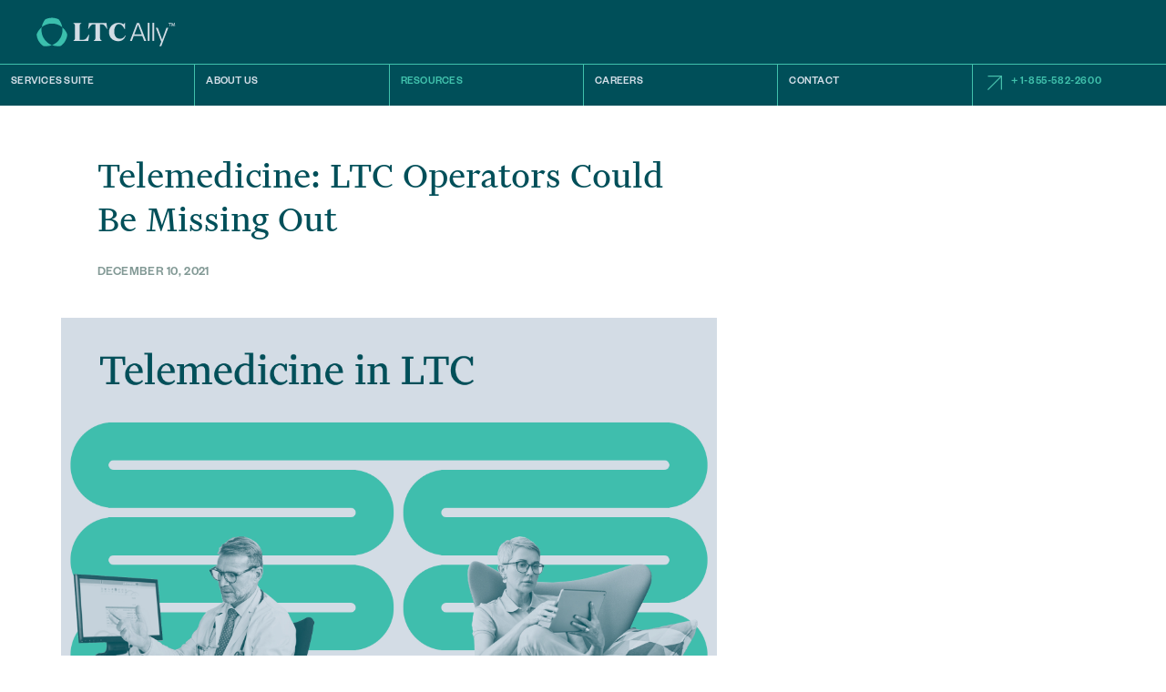

--- FILE ---
content_type: text/html; charset=UTF-8
request_url: https://ltcally.com/articles/telemedicine-acts-as-new-platform-to-reduce-nursing-home-costs-without-cutting-care/
body_size: 15374
content:
<!DOCTYPE html>
<html lang="en" itemscope itemtype="https://schema.org/Article">
<head>
<meta charset="UTF-8" />
<meta name="viewport" content="width=device-width" />
<meta name='robots' content='index, follow, max-image-preview:large, max-snippet:-1, max-video-preview:-1' />
	<style>img:is([sizes="auto" i], [sizes^="auto," i]) { contain-intrinsic-size: 3000px 1500px }</style>
	
	<!-- This site is optimized with the Yoast SEO plugin v26.4 - https://yoast.com/wordpress/plugins/seo/ -->
	<title>Telemedicine: LTC Operators Could Be Missing Out | LTC Consulting Blog</title>
	<meta name="description" content="Telemedicine solutions give LTC facilities new opportunities to maximize revenue by reducing staffing hours, preventing hospital readmissions, and improving quality care." />
	<link rel="canonical" href="https://ltcally.com/articles/telemedicine-acts-as-new-platform-to-reduce-nursing-home-costs-without-cutting-care/" />
	<meta property="og:locale" content="en_US" />
	<meta property="og:type" content="article" />
	<meta property="og:title" content="Telemedicine: LTC Operators Could Be Missing Out | LTC Consulting Blog" />
	<meta property="og:description" content="Telemedicine solutions give LTC facilities new opportunities to maximize revenue by reducing staffing hours, preventing hospital readmissions, and improving quality care." />
	<meta property="og:url" content="https://ltcally.com/articles/telemedicine-acts-as-new-platform-to-reduce-nursing-home-costs-without-cutting-care/" />
	<meta property="og:site_name" content="Articles | LTC Ally" />
	<meta property="article:published_time" content="2021-12-10T17:54:12+00:00" />
	<meta property="article:modified_time" content="2022-03-31T17:47:53+00:00" />
	<meta property="og:image" content="https://ltcally.com/articles/wp-content/uploads/2021/12/1.25-Telemedicine-Blog-Repost.jpg" />
	<meta property="og:image:width" content="2208" />
	<meta property="og:image:height" content="1472" />
	<meta property="og:image:type" content="image/jpeg" />
	<meta name="author" content="admin" />
	<meta name="twitter:card" content="summary_large_image" />
	<meta name="twitter:label1" content="Written by" />
	<meta name="twitter:data1" content="admin" />
	<meta name="twitter:label2" content="Est. reading time" />
	<meta name="twitter:data2" content="3 minutes" />
	<script type="application/ld+json" class="yoast-schema-graph">{"@context":"https://schema.org","@graph":[{"@type":"Article","@id":"https://ltcally.com/articles/telemedicine-acts-as-new-platform-to-reduce-nursing-home-costs-without-cutting-care/#article","isPartOf":{"@id":"https://ltcally.com/articles/telemedicine-acts-as-new-platform-to-reduce-nursing-home-costs-without-cutting-care/"},"author":{"name":"admin","@id":"https://ltcally.com/articles/#/schema/person/b1585f271e244cffd2ee88d1ee17d0a9"},"headline":"Telemedicine: LTC Operators Could Be Missing Out","datePublished":"2021-12-10T17:54:12+00:00","dateModified":"2022-03-31T17:47:53+00:00","mainEntityOfPage":{"@id":"https://ltcally.com/articles/telemedicine-acts-as-new-platform-to-reduce-nursing-home-costs-without-cutting-care/"},"wordCount":684,"publisher":{"@id":"https://ltcally.com/articles/#organization"},"image":{"@id":"https://ltcally.com/articles/telemedicine-acts-as-new-platform-to-reduce-nursing-home-costs-without-cutting-care/#primaryimage"},"thumbnailUrl":"https://ltcally.com/articles/wp-content/uploads/2021/12/1.25-Telemedicine-Blog-Repost.jpg","keywords":["Accounts Receivable","Back Office Solutions","Collections"],"articleSection":["Articles"],"inLanguage":"en"},{"@type":"WebPage","@id":"https://ltcally.com/articles/telemedicine-acts-as-new-platform-to-reduce-nursing-home-costs-without-cutting-care/","url":"https://ltcally.com/articles/telemedicine-acts-as-new-platform-to-reduce-nursing-home-costs-without-cutting-care/","name":"Telemedicine: LTC Operators Could Be Missing Out | LTC Consulting Blog","isPartOf":{"@id":"https://ltcally.com/articles/#website"},"primaryImageOfPage":{"@id":"https://ltcally.com/articles/telemedicine-acts-as-new-platform-to-reduce-nursing-home-costs-without-cutting-care/#primaryimage"},"image":{"@id":"https://ltcally.com/articles/telemedicine-acts-as-new-platform-to-reduce-nursing-home-costs-without-cutting-care/#primaryimage"},"thumbnailUrl":"https://ltcally.com/articles/wp-content/uploads/2021/12/1.25-Telemedicine-Blog-Repost.jpg","datePublished":"2021-12-10T17:54:12+00:00","dateModified":"2022-03-31T17:47:53+00:00","description":"Telemedicine solutions give LTC facilities new opportunities to maximize revenue by reducing staffing hours, preventing hospital readmissions, and improving quality care.","breadcrumb":{"@id":"https://ltcally.com/articles/telemedicine-acts-as-new-platform-to-reduce-nursing-home-costs-without-cutting-care/#breadcrumb"},"inLanguage":"en","potentialAction":[{"@type":"ReadAction","target":["https://ltcally.com/articles/telemedicine-acts-as-new-platform-to-reduce-nursing-home-costs-without-cutting-care/"]}]},{"@type":"ImageObject","inLanguage":"en","@id":"https://ltcally.com/articles/telemedicine-acts-as-new-platform-to-reduce-nursing-home-costs-without-cutting-care/#primaryimage","url":"https://ltcally.com/articles/wp-content/uploads/2021/12/1.25-Telemedicine-Blog-Repost.jpg","contentUrl":"https://ltcally.com/articles/wp-content/uploads/2021/12/1.25-Telemedicine-Blog-Repost.jpg","width":2208,"height":1472},{"@type":"BreadcrumbList","@id":"https://ltcally.com/articles/telemedicine-acts-as-new-platform-to-reduce-nursing-home-costs-without-cutting-care/#breadcrumb","itemListElement":[{"@type":"ListItem","position":1,"name":"Home","item":"https://ltcally.com/articles/"},{"@type":"ListItem","position":2,"name":"Telemedicine: LTC Operators Could Be Missing Out"}]},{"@type":"WebSite","@id":"https://ltcally.com/articles/#website","url":"https://ltcally.com/articles/","name":"Articles | LTC Ally","description":"","publisher":{"@id":"https://ltcally.com/articles/#organization"},"potentialAction":[{"@type":"SearchAction","target":{"@type":"EntryPoint","urlTemplate":"https://ltcally.com/articles/?s={search_term_string}"},"query-input":{"@type":"PropertyValueSpecification","valueRequired":true,"valueName":"search_term_string"}}],"inLanguage":"en"},{"@type":"Organization","@id":"https://ltcally.com/articles/#organization","name":"LTC Ally","url":"https://ltcally.com/articles/","logo":{"@type":"ImageObject","inLanguage":"en","@id":"https://ltcally.com/articles/#/schema/logo/image/","url":"http://dev.ltcally.com/articles/wp-content/uploads/2022/03/cropped-android-chrome-512x512-1.png","contentUrl":"http://dev.ltcally.com/articles/wp-content/uploads/2022/03/cropped-android-chrome-512x512-1.png","width":512,"height":512,"caption":"LTC Ally"},"image":{"@id":"https://ltcally.com/articles/#/schema/logo/image/"}},{"@type":"Person","@id":"https://ltcally.com/articles/#/schema/person/b1585f271e244cffd2ee88d1ee17d0a9","name":"admin","image":{"@type":"ImageObject","inLanguage":"en","@id":"https://ltcally.com/articles/#/schema/person/image/","url":"https://secure.gravatar.com/avatar/f17c66792b868620a980de156450aca73a58b1542458c6e69e1eaaccec1cc4c8?s=96&d=mm&r=g","contentUrl":"https://secure.gravatar.com/avatar/f17c66792b868620a980de156450aca73a58b1542458c6e69e1eaaccec1cc4c8?s=96&d=mm&r=g","caption":"admin"}}]}</script>
	<!-- / Yoast SEO plugin. -->


<link rel='dns-prefetch' href='//js.hs-scripts.com' />
<link rel="alternate" type="application/rss+xml" title="Articles | LTC Ally &raquo; Feed" href="https://ltcally.com/articles/feed/" />
<link rel="alternate" type="application/rss+xml" title="Articles | LTC Ally &raquo; Comments Feed" href="https://ltcally.com/articles/comments/feed/" />
<script type="text/javascript">
/* <![CDATA[ */
window._wpemojiSettings = {"baseUrl":"https:\/\/s.w.org\/images\/core\/emoji\/16.0.1\/72x72\/","ext":".png","svgUrl":"https:\/\/s.w.org\/images\/core\/emoji\/16.0.1\/svg\/","svgExt":".svg","source":{"concatemoji":"https:\/\/ltcally.com\/articles\/wp-includes\/js\/wp-emoji-release.min.js?ver=6.8.3"}};
/*! This file is auto-generated */
!function(s,n){var o,i,e;function c(e){try{var t={supportTests:e,timestamp:(new Date).valueOf()};sessionStorage.setItem(o,JSON.stringify(t))}catch(e){}}function p(e,t,n){e.clearRect(0,0,e.canvas.width,e.canvas.height),e.fillText(t,0,0);var t=new Uint32Array(e.getImageData(0,0,e.canvas.width,e.canvas.height).data),a=(e.clearRect(0,0,e.canvas.width,e.canvas.height),e.fillText(n,0,0),new Uint32Array(e.getImageData(0,0,e.canvas.width,e.canvas.height).data));return t.every(function(e,t){return e===a[t]})}function u(e,t){e.clearRect(0,0,e.canvas.width,e.canvas.height),e.fillText(t,0,0);for(var n=e.getImageData(16,16,1,1),a=0;a<n.data.length;a++)if(0!==n.data[a])return!1;return!0}function f(e,t,n,a){switch(t){case"flag":return n(e,"\ud83c\udff3\ufe0f\u200d\u26a7\ufe0f","\ud83c\udff3\ufe0f\u200b\u26a7\ufe0f")?!1:!n(e,"\ud83c\udde8\ud83c\uddf6","\ud83c\udde8\u200b\ud83c\uddf6")&&!n(e,"\ud83c\udff4\udb40\udc67\udb40\udc62\udb40\udc65\udb40\udc6e\udb40\udc67\udb40\udc7f","\ud83c\udff4\u200b\udb40\udc67\u200b\udb40\udc62\u200b\udb40\udc65\u200b\udb40\udc6e\u200b\udb40\udc67\u200b\udb40\udc7f");case"emoji":return!a(e,"\ud83e\udedf")}return!1}function g(e,t,n,a){var r="undefined"!=typeof WorkerGlobalScope&&self instanceof WorkerGlobalScope?new OffscreenCanvas(300,150):s.createElement("canvas"),o=r.getContext("2d",{willReadFrequently:!0}),i=(o.textBaseline="top",o.font="600 32px Arial",{});return e.forEach(function(e){i[e]=t(o,e,n,a)}),i}function t(e){var t=s.createElement("script");t.src=e,t.defer=!0,s.head.appendChild(t)}"undefined"!=typeof Promise&&(o="wpEmojiSettingsSupports",i=["flag","emoji"],n.supports={everything:!0,everythingExceptFlag:!0},e=new Promise(function(e){s.addEventListener("DOMContentLoaded",e,{once:!0})}),new Promise(function(t){var n=function(){try{var e=JSON.parse(sessionStorage.getItem(o));if("object"==typeof e&&"number"==typeof e.timestamp&&(new Date).valueOf()<e.timestamp+604800&&"object"==typeof e.supportTests)return e.supportTests}catch(e){}return null}();if(!n){if("undefined"!=typeof Worker&&"undefined"!=typeof OffscreenCanvas&&"undefined"!=typeof URL&&URL.createObjectURL&&"undefined"!=typeof Blob)try{var e="postMessage("+g.toString()+"("+[JSON.stringify(i),f.toString(),p.toString(),u.toString()].join(",")+"));",a=new Blob([e],{type:"text/javascript"}),r=new Worker(URL.createObjectURL(a),{name:"wpTestEmojiSupports"});return void(r.onmessage=function(e){c(n=e.data),r.terminate(),t(n)})}catch(e){}c(n=g(i,f,p,u))}t(n)}).then(function(e){for(var t in e)n.supports[t]=e[t],n.supports.everything=n.supports.everything&&n.supports[t],"flag"!==t&&(n.supports.everythingExceptFlag=n.supports.everythingExceptFlag&&n.supports[t]);n.supports.everythingExceptFlag=n.supports.everythingExceptFlag&&!n.supports.flag,n.DOMReady=!1,n.readyCallback=function(){n.DOMReady=!0}}).then(function(){return e}).then(function(){var e;n.supports.everything||(n.readyCallback(),(e=n.source||{}).concatemoji?t(e.concatemoji):e.wpemoji&&e.twemoji&&(t(e.twemoji),t(e.wpemoji)))}))}((window,document),window._wpemojiSettings);
/* ]]> */
</script>
<style id='wp-emoji-styles-inline-css' type='text/css'>

	img.wp-smiley, img.emoji {
		display: inline !important;
		border: none !important;
		box-shadow: none !important;
		height: 1em !important;
		width: 1em !important;
		margin: 0 0.07em !important;
		vertical-align: -0.1em !important;
		background: none !important;
		padding: 0 !important;
	}
</style>
<link rel='stylesheet' id='wp-block-library-css' href='https://ltcally.com/articles/wp-includes/css/dist/block-library/style.min.css?ver=6.8.3' type='text/css' media='all' />
<style id='classic-theme-styles-inline-css' type='text/css'>
/*! This file is auto-generated */
.wp-block-button__link{color:#fff;background-color:#32373c;border-radius:9999px;box-shadow:none;text-decoration:none;padding:calc(.667em + 2px) calc(1.333em + 2px);font-size:1.125em}.wp-block-file__button{background:#32373c;color:#fff;text-decoration:none}
</style>
<style id='global-styles-inline-css' type='text/css'>
:root{--wp--preset--aspect-ratio--square: 1;--wp--preset--aspect-ratio--4-3: 4/3;--wp--preset--aspect-ratio--3-4: 3/4;--wp--preset--aspect-ratio--3-2: 3/2;--wp--preset--aspect-ratio--2-3: 2/3;--wp--preset--aspect-ratio--16-9: 16/9;--wp--preset--aspect-ratio--9-16: 9/16;--wp--preset--color--black: #000000;--wp--preset--color--cyan-bluish-gray: #abb8c3;--wp--preset--color--white: #ffffff;--wp--preset--color--pale-pink: #f78da7;--wp--preset--color--vivid-red: #cf2e2e;--wp--preset--color--luminous-vivid-orange: #ff6900;--wp--preset--color--luminous-vivid-amber: #fcb900;--wp--preset--color--light-green-cyan: #7bdcb5;--wp--preset--color--vivid-green-cyan: #00d084;--wp--preset--color--pale-cyan-blue: #8ed1fc;--wp--preset--color--vivid-cyan-blue: #0693e3;--wp--preset--color--vivid-purple: #9b51e0;--wp--preset--gradient--vivid-cyan-blue-to-vivid-purple: linear-gradient(135deg,rgba(6,147,227,1) 0%,rgb(155,81,224) 100%);--wp--preset--gradient--light-green-cyan-to-vivid-green-cyan: linear-gradient(135deg,rgb(122,220,180) 0%,rgb(0,208,130) 100%);--wp--preset--gradient--luminous-vivid-amber-to-luminous-vivid-orange: linear-gradient(135deg,rgba(252,185,0,1) 0%,rgba(255,105,0,1) 100%);--wp--preset--gradient--luminous-vivid-orange-to-vivid-red: linear-gradient(135deg,rgba(255,105,0,1) 0%,rgb(207,46,46) 100%);--wp--preset--gradient--very-light-gray-to-cyan-bluish-gray: linear-gradient(135deg,rgb(238,238,238) 0%,rgb(169,184,195) 100%);--wp--preset--gradient--cool-to-warm-spectrum: linear-gradient(135deg,rgb(74,234,220) 0%,rgb(151,120,209) 20%,rgb(207,42,186) 40%,rgb(238,44,130) 60%,rgb(251,105,98) 80%,rgb(254,248,76) 100%);--wp--preset--gradient--blush-light-purple: linear-gradient(135deg,rgb(255,206,236) 0%,rgb(152,150,240) 100%);--wp--preset--gradient--blush-bordeaux: linear-gradient(135deg,rgb(254,205,165) 0%,rgb(254,45,45) 50%,rgb(107,0,62) 100%);--wp--preset--gradient--luminous-dusk: linear-gradient(135deg,rgb(255,203,112) 0%,rgb(199,81,192) 50%,rgb(65,88,208) 100%);--wp--preset--gradient--pale-ocean: linear-gradient(135deg,rgb(255,245,203) 0%,rgb(182,227,212) 50%,rgb(51,167,181) 100%);--wp--preset--gradient--electric-grass: linear-gradient(135deg,rgb(202,248,128) 0%,rgb(113,206,126) 100%);--wp--preset--gradient--midnight: linear-gradient(135deg,rgb(2,3,129) 0%,rgb(40,116,252) 100%);--wp--preset--font-size--small: 13px;--wp--preset--font-size--medium: 20px;--wp--preset--font-size--large: 36px;--wp--preset--font-size--x-large: 42px;--wp--preset--spacing--20: 0.44rem;--wp--preset--spacing--30: 0.67rem;--wp--preset--spacing--40: 1rem;--wp--preset--spacing--50: 1.5rem;--wp--preset--spacing--60: 2.25rem;--wp--preset--spacing--70: 3.38rem;--wp--preset--spacing--80: 5.06rem;--wp--preset--shadow--natural: 6px 6px 9px rgba(0, 0, 0, 0.2);--wp--preset--shadow--deep: 12px 12px 50px rgba(0, 0, 0, 0.4);--wp--preset--shadow--sharp: 6px 6px 0px rgba(0, 0, 0, 0.2);--wp--preset--shadow--outlined: 6px 6px 0px -3px rgba(255, 255, 255, 1), 6px 6px rgba(0, 0, 0, 1);--wp--preset--shadow--crisp: 6px 6px 0px rgba(0, 0, 0, 1);}:where(.is-layout-flex){gap: 0.5em;}:where(.is-layout-grid){gap: 0.5em;}body .is-layout-flex{display: flex;}.is-layout-flex{flex-wrap: wrap;align-items: center;}.is-layout-flex > :is(*, div){margin: 0;}body .is-layout-grid{display: grid;}.is-layout-grid > :is(*, div){margin: 0;}:where(.wp-block-columns.is-layout-flex){gap: 2em;}:where(.wp-block-columns.is-layout-grid){gap: 2em;}:where(.wp-block-post-template.is-layout-flex){gap: 1.25em;}:where(.wp-block-post-template.is-layout-grid){gap: 1.25em;}.has-black-color{color: var(--wp--preset--color--black) !important;}.has-cyan-bluish-gray-color{color: var(--wp--preset--color--cyan-bluish-gray) !important;}.has-white-color{color: var(--wp--preset--color--white) !important;}.has-pale-pink-color{color: var(--wp--preset--color--pale-pink) !important;}.has-vivid-red-color{color: var(--wp--preset--color--vivid-red) !important;}.has-luminous-vivid-orange-color{color: var(--wp--preset--color--luminous-vivid-orange) !important;}.has-luminous-vivid-amber-color{color: var(--wp--preset--color--luminous-vivid-amber) !important;}.has-light-green-cyan-color{color: var(--wp--preset--color--light-green-cyan) !important;}.has-vivid-green-cyan-color{color: var(--wp--preset--color--vivid-green-cyan) !important;}.has-pale-cyan-blue-color{color: var(--wp--preset--color--pale-cyan-blue) !important;}.has-vivid-cyan-blue-color{color: var(--wp--preset--color--vivid-cyan-blue) !important;}.has-vivid-purple-color{color: var(--wp--preset--color--vivid-purple) !important;}.has-black-background-color{background-color: var(--wp--preset--color--black) !important;}.has-cyan-bluish-gray-background-color{background-color: var(--wp--preset--color--cyan-bluish-gray) !important;}.has-white-background-color{background-color: var(--wp--preset--color--white) !important;}.has-pale-pink-background-color{background-color: var(--wp--preset--color--pale-pink) !important;}.has-vivid-red-background-color{background-color: var(--wp--preset--color--vivid-red) !important;}.has-luminous-vivid-orange-background-color{background-color: var(--wp--preset--color--luminous-vivid-orange) !important;}.has-luminous-vivid-amber-background-color{background-color: var(--wp--preset--color--luminous-vivid-amber) !important;}.has-light-green-cyan-background-color{background-color: var(--wp--preset--color--light-green-cyan) !important;}.has-vivid-green-cyan-background-color{background-color: var(--wp--preset--color--vivid-green-cyan) !important;}.has-pale-cyan-blue-background-color{background-color: var(--wp--preset--color--pale-cyan-blue) !important;}.has-vivid-cyan-blue-background-color{background-color: var(--wp--preset--color--vivid-cyan-blue) !important;}.has-vivid-purple-background-color{background-color: var(--wp--preset--color--vivid-purple) !important;}.has-black-border-color{border-color: var(--wp--preset--color--black) !important;}.has-cyan-bluish-gray-border-color{border-color: var(--wp--preset--color--cyan-bluish-gray) !important;}.has-white-border-color{border-color: var(--wp--preset--color--white) !important;}.has-pale-pink-border-color{border-color: var(--wp--preset--color--pale-pink) !important;}.has-vivid-red-border-color{border-color: var(--wp--preset--color--vivid-red) !important;}.has-luminous-vivid-orange-border-color{border-color: var(--wp--preset--color--luminous-vivid-orange) !important;}.has-luminous-vivid-amber-border-color{border-color: var(--wp--preset--color--luminous-vivid-amber) !important;}.has-light-green-cyan-border-color{border-color: var(--wp--preset--color--light-green-cyan) !important;}.has-vivid-green-cyan-border-color{border-color: var(--wp--preset--color--vivid-green-cyan) !important;}.has-pale-cyan-blue-border-color{border-color: var(--wp--preset--color--pale-cyan-blue) !important;}.has-vivid-cyan-blue-border-color{border-color: var(--wp--preset--color--vivid-cyan-blue) !important;}.has-vivid-purple-border-color{border-color: var(--wp--preset--color--vivid-purple) !important;}.has-vivid-cyan-blue-to-vivid-purple-gradient-background{background: var(--wp--preset--gradient--vivid-cyan-blue-to-vivid-purple) !important;}.has-light-green-cyan-to-vivid-green-cyan-gradient-background{background: var(--wp--preset--gradient--light-green-cyan-to-vivid-green-cyan) !important;}.has-luminous-vivid-amber-to-luminous-vivid-orange-gradient-background{background: var(--wp--preset--gradient--luminous-vivid-amber-to-luminous-vivid-orange) !important;}.has-luminous-vivid-orange-to-vivid-red-gradient-background{background: var(--wp--preset--gradient--luminous-vivid-orange-to-vivid-red) !important;}.has-very-light-gray-to-cyan-bluish-gray-gradient-background{background: var(--wp--preset--gradient--very-light-gray-to-cyan-bluish-gray) !important;}.has-cool-to-warm-spectrum-gradient-background{background: var(--wp--preset--gradient--cool-to-warm-spectrum) !important;}.has-blush-light-purple-gradient-background{background: var(--wp--preset--gradient--blush-light-purple) !important;}.has-blush-bordeaux-gradient-background{background: var(--wp--preset--gradient--blush-bordeaux) !important;}.has-luminous-dusk-gradient-background{background: var(--wp--preset--gradient--luminous-dusk) !important;}.has-pale-ocean-gradient-background{background: var(--wp--preset--gradient--pale-ocean) !important;}.has-electric-grass-gradient-background{background: var(--wp--preset--gradient--electric-grass) !important;}.has-midnight-gradient-background{background: var(--wp--preset--gradient--midnight) !important;}.has-small-font-size{font-size: var(--wp--preset--font-size--small) !important;}.has-medium-font-size{font-size: var(--wp--preset--font-size--medium) !important;}.has-large-font-size{font-size: var(--wp--preset--font-size--large) !important;}.has-x-large-font-size{font-size: var(--wp--preset--font-size--x-large) !important;}
:where(.wp-block-post-template.is-layout-flex){gap: 1.25em;}:where(.wp-block-post-template.is-layout-grid){gap: 1.25em;}
:where(.wp-block-columns.is-layout-flex){gap: 2em;}:where(.wp-block-columns.is-layout-grid){gap: 2em;}
:root :where(.wp-block-pullquote){font-size: 1.5em;line-height: 1.6;}
</style>
<link rel='stylesheet' id='ez-toc-css' href='https://ltcally.com/articles/wp-content/plugins/easy-table-of-contents/assets/css/screen.min.css?ver=2.0.77' type='text/css' media='all' />
<style id='ez-toc-inline-css' type='text/css'>
div#ez-toc-container .ez-toc-title {font-size: 120%;}div#ez-toc-container .ez-toc-title {font-weight: 500;}div#ez-toc-container ul li , div#ez-toc-container ul li a {font-size: 100%;}div#ez-toc-container ul li , div#ez-toc-container ul li a {font-weight: 500;}div#ez-toc-container nav ul ul li {font-size: 95%;}div#ez-toc-container {background: #fff;border: 1px solid #40c1ac;}div#ez-toc-container p.ez-toc-title , #ez-toc-container .ez_toc_custom_title_icon , #ez-toc-container .ez_toc_custom_toc_icon {color: #004f59;}div#ez-toc-container ul.ez-toc-list a {color: #004f59;}div#ez-toc-container ul.ez-toc-list a:hover {color: #004f59;}div#ez-toc-container ul.ez-toc-list a:visited {color: #004f59;}.ez-toc-counter nav ul li a::before {color: ;}.ez-toc-box-title {font-weight: bold; margin-bottom: 10px; text-align: center; text-transform: uppercase; letter-spacing: 1px; color: #666; padding-bottom: 5px;position:absolute;top:-4%;left:5%;background-color: inherit;transition: top 0.3s ease;}.ez-toc-box-title.toc-closed {top:-25%;}
.ez-toc-container-direction {direction: ltr;}.ez-toc-counter ul{counter-reset: item ;}.ez-toc-counter nav ul li a::before {content: counters(item, '.', decimal) '. ';display: inline-block;counter-increment: item;flex-grow: 0;flex-shrink: 0;margin-right: .2em; float: left; min-width: 22px;width: auto;}.ez-toc-widget-direction {direction: ltr;}.ez-toc-widget-container ul{counter-reset: item ;}.ez-toc-widget-container nav ul li a::before {content: counters(item, '.', decimal) '. ';display: inline-block;counter-increment: item;flex-grow: 0;flex-shrink: 0;margin-right: .2em; float: left; min-width: 22px;width: auto;}
</style>
<link rel='stylesheet' id='blankslate-style-css' href='https://ltcally.com/articles/wp-content/themes/blankslate/style.css?ver=6.8.3' type='text/css' media='all' />
<script type="text/javascript" src="https://ltcally.com/articles/wp-includes/js/jquery/jquery.min.js?ver=3.7.1" id="jquery-core-js"></script>
<script type="text/javascript" src="https://ltcally.com/articles/wp-includes/js/jquery/jquery-migrate.min.js?ver=3.4.1" id="jquery-migrate-js"></script>
<link rel="https://api.w.org/" href="https://ltcally.com/articles/wp-json/" /><link rel="alternate" title="JSON" type="application/json" href="https://ltcally.com/articles/wp-json/wp/v2/posts/3395" /><link rel="EditURI" type="application/rsd+xml" title="RSD" href="https://ltcally.com/articles/xmlrpc.php?rsd" />
<link rel='shortlink' href='https://ltcally.com/articles/?p=3395' />
<link rel="alternate" title="oEmbed (JSON)" type="application/json+oembed" href="https://ltcally.com/articles/wp-json/oembed/1.0/embed?url=https%3A%2F%2Fltcally.com%2Farticles%2Ftelemedicine-acts-as-new-platform-to-reduce-nursing-home-costs-without-cutting-care%2F" />
<link rel="alternate" title="oEmbed (XML)" type="text/xml+oembed" href="https://ltcally.com/articles/wp-json/oembed/1.0/embed?url=https%3A%2F%2Fltcally.com%2Farticles%2Ftelemedicine-acts-as-new-platform-to-reduce-nursing-home-costs-without-cutting-care%2F&#038;format=xml" />
			<!-- DO NOT COPY THIS SNIPPET! Start of Page Analytics Tracking for HubSpot WordPress plugin v11.3.21-->
			<script class="hsq-set-content-id" data-content-id="blog-post">
				var _hsq = _hsq || [];
				_hsq.push(["setContentType", "blog-post"]);
			</script>
			<!-- DO NOT COPY THIS SNIPPET! End of Page Analytics Tracking for HubSpot WordPress plugin -->
			<style type="text/css">.recentcomments a{display:inline !important;padding:0 !important;margin:0 !important;}</style><link rel="icon" href="https://ltcally.com/articles/wp-content/uploads/2022/03/cropped-android-chrome-512x512-1-32x32.png" sizes="32x32" />
<link rel="icon" href="https://ltcally.com/articles/wp-content/uploads/2022/03/cropped-android-chrome-512x512-1-192x192.png" sizes="192x192" />
<link rel="apple-touch-icon" href="https://ltcally.com/articles/wp-content/uploads/2022/03/cropped-android-chrome-512x512-1-180x180.png" />
<meta name="msapplication-TileImage" content="https://ltcally.com/articles/wp-content/uploads/2022/03/cropped-android-chrome-512x512-1-270x270.png" />
</head>

<div id="site-description"></div>




		<!-- Structured Data Schema -->
		<script type="application/ld+json">
			{
			  "@context": "https://schema.org",
			  "@type": "Corporation",
			  "address": {
			    "@type": "PostalAddress",
			    "addressLocality": "Lakewood",
			    "addressRegion": "NJ",
			    "postalCode": "08701",
			    "streetAddress": "100 Boulevard of the Americas"
			  },
			  "name": "LTC Ally",
			  "description": "Full-Suite Financial Consulting Services for Long-Term Care Facilities and Skilled Nursing Home Operators",
			  // "email": "contact@ltcally.com",
			  "logo": "images/ltc-logo--light-gray.svg",
			  "image": "images/meta.jpg",
			  "telephone": "1-855-582-2600",
			  "url": "https://ltcally.com/"
			}
		</script>

	<!-- Google Tag Manager -->
		<script>(function(w,d,s,l,i){w[l]=w[l]||[];w[l].push({'gtm.start':
		new Date().getTime(),event:'gtm.js'});var f=d.getElementsByTagName(s)[0],
		j=d.createElement(s),dl=l!='dataLayer'?'&l='+l:'';j.async=true;j.src=
		'https://www.googletagmanager.com/gtm.js?id='+i+dl;f.parentNode.insertBefore(j,f);
		})(window,document,'script','dataLayer','GTM-NVZ9ZG3');</script>
	<!-- End Google Tag Manager -->

		<base href="https://ltcally.com/">
		<link rel="stylesheet" href="css/style.css?v=3.54">

		<script src="js/code.js?v=3.51"></script>
	</head>

	<body class="">

		<!-- Google Tag Manager (noscript) -->
			<noscript><iframe src="https://www.googletagmanager.com/ns.html?id=GTM-NVZ9ZG3"
			height="0" width="0" style="display:none;visibility:hidden"></iframe></noscript>
		<!-- End Google Tag Manager (noscript) -->

		
		<!-- Banner -->
		
		<!-- Nav -->
		<nav id="nav">
			<a id="nav__logo" href="./">
				<img src="images/ltc-logo--light-gray.svg">
			</a>

			<!-- Nav Links -->
			<div class="nav__links">
				<div class="nav__link-container">
					<a class="nav__link" href="services">
						Services Suite
					</a>

					<div class="nav__dropdown__button"></div>

					<div id="nav__dropdown--services" class="nav__dropdown">
						<div class="nav__dropdown__column">
							<div class="nav__dropdown__column-heading">Back Office Solutions</div>
							<a class="nav__dropdown__link" href="services/revenue-cycle-management">
								Revenue Cycle Management
							</a>
								<a class="nav__dropdown__link nav__dropdown__link--secondary" href="services/accounts-receivable">Accounts Receivables + Billing</a>
								<a class="nav__dropdown__link nav__dropdown__link--secondary" href="services/collections">Collections Services</a>

							<a class="nav__dropdown__link" href="services/financial-controllership">
								Financial Controllership
							</a>
							<a class="nav__dropdown__link" href="services#case-management">
								Case Management + Authorizations
							</a>
							<a class="nav__dropdown__link" href="services#managed-care">
								Managed Care Software + Support
							</a>
							<a class="nav__dropdown__link" href="services#payroll-services">
								Payroll Services
							</a>
						</div>

						<div class="nav__dropdown__column">
							<div class="nav__dropdown__column-heading">Growth Advisory Services</div>
							<a class="nav__dropdown__link" href="services/long-term-care-chow">
								Change of Ownership Services
							</a>
							<a class="nav__dropdown__link" href="services/managed-care-contracting">
								Managed Care Contracts
							</a>
							<a class="nav__dropdown__link" href="services#financial-advisory">
								Financial Advisory
							</a>
						</div>
					</div>
				</div>

				<div class="nav__link-container">
  					<a class="nav__link" href="about">
  					   About Us
  				   </a>

  				   <div class="nav__dropdown__button"></div>

  					<div id="nav__dropdown--about" class="nav__dropdown">
  						<div class="nav__dropdown__column">
  						   <a class="nav__dropdown__link" href="about#leadership">Our Leadership</a>
  					   </div>
  					</div>
  				</div>

				<div class="nav__link-container">
					<a class="nav__link active" href="articles">
					   Resources
				   </a>

				   <div class="nav__dropdown__button"></div>

					<div id="nav__dropdown--articles" class="nav__dropdown">
						<div class="nav__dropdown__column">
						   <a class="nav__dropdown__link" href="articles/category/articles/">Articles</a>
						   <a class="nav__dropdown__link" href="articles/category/newsletters/">Newsletters</a>
						   <a class="nav__dropdown__link" href="articles/category/videos/">Videos</a>
						   <a class="nav__dropdown__link" href="articles/category/case-studies-infographics/">Case Studies + Infographics</a>
					   </div>
					</div>
				</div>
				<a class="nav__link"
				   href="careers">Careers</a>
				<a class="nav__link"
				   href="contact">Contact</a>
				<a class="nav__link nav__link--phone"
				   href="tel:1-855-582-2600">+ 1-855-582-2600</a>
			</div>

			<!-- <div id="mobile-nav-hider" class="mobile"></div> -->

			<div id="hamburger-menu" class="mobile">
				<div></div>
				<div></div>
				<div></div>
				<div></div>
			</div>
		</nav>

		<div id="content-container">
			<main id="scroll-wrapper">


<div>
			<section id="article-container">

	<article id="post-3395" class="post-3395 post type-post status-publish format-standard has-post-thumbnail hentry category-articles tag-accounts-receivable tag-back-office-solutions tag-collections">

		<header>
			 

			<h1 id="article__title" class="entry-title mask-animate">
				Telemedicine: LTC Operators Could Be Missing Out
			</h1>
			<div class="entry-meta">
	<!--			<span class="entry-author">By&nbsp;admin</span>-->
				<span class="entry-date">December 10, 2021</span>
			</div>

			<div id="article__featured-image-container">
			<!--
					<div id="article__featured-image" style="background-image: url('https://ltcally.com/articles/wp-content/uploads/2021/12/1.25-Telemedicine-Blog-Repost.jpg')"></div>
-->                 
                    <img id="article__featured-image" src="https://ltcally.com/articles/wp-content/uploads/2021/12/1.25-Telemedicine-Blog-Repost.jpg">
							</div>


		</header>

		<div id="article__content" class="entry-content">
			<h2><span class="ez-toc-section" id="Launching_new_technology_takes_dependable_partners"></span><strong>Launching new technology takes dependable partners</strong><span class="ez-toc-section-end"></span></h2>
<p><span style="font-weight: 400;">By 2030, the number of </span><a href="https://www.mcknights.com/news/2-5-million-more-ltc-workers-needed-by-2030-researchers-warn/"><span style="font-weight: 400;">Americans requiring long-term care</span></a><span style="font-weight: 400;"> (LTC) is expected to reach approximately 19 million people. This projection places the burden on LTC facilities to constantly evaluate innovative ways to optimize the delivery of quality care for a growing patient population. F</span><span style="font-weight: 400;">actor in pandemic challenges and stricter </span><a href="https://www.cms.gov/Medicare/Quality-Initiatives-Patient-Assessment-Instruments/Value-Based-Programs/HRRP/Hospital-Readmission-Reduction-Program"><span style="font-weight: 400;">readmission penalties</span></a><span style="font-weight: 400;">, and the need for cost-effective, patient-centered solutions has never been greater.  </span></p><div id="ez-toc-container" class="ez-toc-v2_0_77 counter-hierarchy ez-toc-counter ez-toc-custom ez-toc-container-direction">
<div class="ez-toc-title-container">
<p class="ez-toc-title" style="cursor:inherit">Table of Contents</p>
<span class="ez-toc-title-toggle"></span></div>
<nav><ul class='ez-toc-list ez-toc-list-level-1 ' ><li class='ez-toc-page-1 ez-toc-heading-level-2'><a class="ez-toc-link ez-toc-heading-1" href="#Launching_new_technology_takes_dependable_partners" >Launching new technology takes dependable partners</a><ul class='ez-toc-list-level-3' ><li class='ez-toc-heading-level-3'><a class="ez-toc-link ez-toc-heading-2" href="#Pandemic_Responsible_for_Telemedicine_Innovation_and_Utilization" >Pandemic Responsible for Telemedicine Innovation and Utilization</a></li><li class='ez-toc-page-1 ez-toc-heading-level-3'><a class="ez-toc-link ez-toc-heading-3" href="#2_BIG_Ways_Telemedicine_Benefits_Long-Term_Care" >2 BIG Ways Telemedicine Benefits Long-Term Care</a></li><li class='ez-toc-page-1 ez-toc-heading-level-3'><a class="ez-toc-link ez-toc-heading-4" href="#Dependable_Partners_Create_Meaningful_Strength_in_LTC" >Dependable Partners Create Meaningful Strength in LTC</a></li></ul></li></ul></nav></div>

<h3><span class="ez-toc-section" id="Pandemic_Responsible_for_Telemedicine_Innovation_and_Utilization"></span><strong>Pandemic Responsible for Telemedicine Innovation and Utilization</strong><span class="ez-toc-section-end"></span></h3>
<p><span style="font-weight: 400;">In response to the spread of COVID-19, federal authorities made sweeping changes to improve telemedicine access, primarily to</span><span style="font-weight: 400;"> reduce exposure and infection. </span></p>
<p><span style="font-weight: 400;">Exempting nursing homes from having to apply for a waiver to use telemedicine services made widespread adoption possible. Before this waiver, it was difficult for LTC managers to justify telemedicine expenses Medicare wasn’t set up to support.</span></p>
<p><span style="font-weight: 400;">According to </span><a href="https://www.mcknightshomecare.com/hhs-use-of-medicare-telehealth-soars-during-pandemic-behavioral-health-utilization-among-highest-of-specialties/"><span style="font-weight: 400;">McKnights</span></a><span style="font-weight: 400;">, &#8220;The use of Medicare visits conducted through telehealth skyrocketed 63-fold during the pandemic, to 52.7 million in 2020 from 840,000 in 2019.&#8221;</span></p>
<p><span style="font-weight: 400;">Now, the barriers to reimbursement have been lifted. Possibly for good.</span></p>
<p><span style="font-weight: 400;">In that time, the industry discovered the many benefits of telemedicine beyond keeping susceptible aging populations safe. </span><span style="font-weight: 400;">It evolved into the go-to solution for delivering advanced oversight from medical care providers, </span><span style="font-weight: 400;">resulting in improved performance metrics and reduced readmissions.</span></p>
<p><span style="font-weight: 400;">For LTC operators, missing out on </span><span style="font-weight: 400;">telemedicine innovation means missing out on the following benefits:</span></p>
<h3><span class="ez-toc-section" id="2_BIG_Ways_Telemedicine_Benefits_Long-Term_Care"></span><strong>2 BIG Ways Telemedicine Benefits Long-Term Care</strong><span class="ez-toc-section-end"></span></h3>
<p><strong>1. Reduced Readmissions</strong></p>
<ul>
<li style="font-weight: 400;" aria-level="1"><span style="font-weight: 400;">Immediate access to clinician oversight can prevent a patient episode from escalating.</span></li>
<li style="font-weight: 400;" aria-level="1"><span style="font-weight: 400;">Remote patient monitoring technology offers real-time data to off-site care teams.</span></li>
<li style="font-weight: 400;" aria-level="1"><span style="font-weight: 400;">Preventing traumatic emergency trips to the hospital can result in improved quality-of-care performance metrics.</span><span style="font-weight: 400;"><br />
</span></li>
</ul>
<p><strong>2. Improved Patient Experience</strong></p>
<ul>
<li style="font-weight: 400;" aria-level="1"><span style="font-weight: 400;">Easy access to care empowers patients to have more control of their health.</span></li>
<li style="font-weight: 400;" aria-level="1"><span style="font-weight: 400;">Families can be tied into calls in real-time, wherever they are—no delays in authorizing care plans that may be changing.</span></li>
<li style="font-weight: 400;" aria-level="1"><span style="font-weight: 400;">Improved patient experiences ladder up to improved </span><a href="https://www.cms.gov/Medicare/Provider-Enrollment-and-Certification/CertificationandComplianc/FSQRS"><span style="font-weight: 400;">Quality Measure</span></a><span style="font-weight: 400;">s (QM) scores that are based on the clinical and physical health needs of residents.</span></li>
</ul>
<p><span style="font-weight: 400;">Reimbursements in patient-driven payment models (PDPM) provide another option for LTC facilities to utilize telemedicine services profitably. Since PDPMs are guided by the complexity of a patient’s care needs, a cohort of patients requiring complex care results in </span><a href="https://skillednursingnews.com/2020/06/for-nursing-homes-telehealth-is-here-to-stay-albeit-with-changes-after-pandemic-ends/"><span style="font-weight: 400;">higher reimbursements</span></a><span style="font-weight: 400;">. </span></p>
<p><span style="font-weight: 400;">Telemedicine enables facilities to admit a greater number of these types of patients. Non-invasive assessments and patient monitoring can be done remotely, offering additional cost savings on top of greater reimbursement opportunities. </span></p>
<p><span style="font-weight: 400;">Although telemedicine provides many benefits, it is only useful if the user knows how to leverage its capabilities. Staff training and support must be built into the process of launching new technology. </span></p>
<h3></h3>
<h3><span class="ez-toc-section" id="Dependable_Partners_Create_Meaningful_Strength_in_LTC"></span><strong>Dependable Partners Create Meaningful Strength in LTC</strong><span class="ez-toc-section-end"></span></h3>
<p><span style="font-weight: 400;">The pandemic continues to cause endless challenges throughout the LTC industry, but the biggest issue that remains is revenue. Without healthy revenue streams, launching a telemedicine solution may seem daunting. </span></p>
<p><a href="https://www.ltccs.com/"><span style="font-weight: 400;">LTC Consulting Services</span></a><span style="font-weight: 400;"> provides a continuum of backend office solutions to LTC facility leaders and operators. Over the past decade, LTCCS has recouped </span><a href="https://www.ltccs.com/solutions/our-divisions/collections/#.YagGgfHML6M"><span style="font-weight: 400;">millions in receivables</span></a><span style="font-weight: 400;"> considered lost to aged accounts and boasts a 99% collection rate. </span></p>
<p><span style="font-weight: 400;">With LTCCS fighting for you, previously uncaptured revenue can be funneled back into upgrading your facility with state-of-the-art technologies that facilitate cost-saving remote care. Initiate a chain reaction of revenue-maximizing steps that feed back into your facility’s bottom line.</span></p>
<p><span style="font-weight: 400;">Using tried-and-true software solutions, our departments mesh seamlessly with any facility’s financial systems, meaning we integrate rapidly to start working on maximizing collections and react to billing issues without the need to upend what’s already working for you. </span></p>
<p><span style="font-weight: 400;">Partnering with us means precise accounts, punctual filing, and unmatched proximity to auditors, banking partners, and payers. They know and trust our teams.</span></p>
<p><span style="font-weight: 400;">While optimizing only AR and collections could make a world of difference to your LTC facility, LTCCS has CPA-led teams at the ready to take full responsibility for every aspect of the </span><a href="https://www.ltccs.com/solutions/our-divisions/finance/#.YagGnPHML6M"><span style="font-weight: 400;">financial lifecycle of any LTC facility</span></a><span style="font-weight: 400;">.</span></p>
<p><span style="font-weight: 400;">Additional Resources:</span></p>
<ul>
<li style="font-weight: 400;" aria-level="1"><a href="https://ltcally.com/articles/5-ltc-trends-your-facility-should-know-about-to-stay-competitive/#.Yaf1TfHMJqs"><span style="font-weight: 400;">5 LTC Trends Your Facility Should Know About to Stay Competitive</span></a></li>
<li style="font-weight: 400;" aria-level="1"><a href="https://ltcally.com/articles/the-top-3-causes-for-aging-ar-in-snfs/#.Yaf1cfHMJqs"><span style="font-weight: 400;">The Top 3 Causes for Aging AR in SNFs</span></a></li>
<li style="font-weight: 400;" aria-level="1"><a href="https://ltcally.com/articles/inside-tips-3-trends-the-ltc-collections-team-looks-for-when-cleaning-ar/#.Yaf12fHMJqs"><span style="font-weight: 400;">Inside Tips – 3 Trends the LTC Collections Team Looks For When Cleaning AR</span></a></li>
</ul>
            
            <div id="article__footer">
                <hr class="wp-block-separator aligncenter is-style-default">
                
                <p>Founded in 2006, LTC Ally serves the long-term care industry with an unbound dedication to improving back office and financial operations. With a mission to reduce burdens and increase peace of mind, LTC Ally set out to revolutionize the way facilities handle their revenue cycle management. With a full suite of financial, case management, and contracting solutions for healthcare providers, LTC Ally is your partner in long-term care and skilled nursing.</p>
                
                <a href="tel:1-855-582-2600" class="semibold-cta">+ 1 855 582 2600</a>
            </div>
		</div>

	</article>
    
    
     <div id="article__sidebar-container">
        <div id="article__sidebar">
            <a href="https://ltcally.com/articles/" id="article__back-link">
                 Back to Resources
            </a>

            <div id="article__recent-posts">
                
                                    <h3>Recent Articles</h3>
                    <div>


                        <div class="article-summary">


					<div class="article-summary__image-container">
					<div class="article-summary__image-size-container">
						<a href="https://ltcally.com/articles/how-accounts-receivable-management-software-boosts-cash-flow/" title="How Accounts Receivable Management Software Boosts Cash Flow" class="article-summary__image"
						   style="background-image: url('https://ltcally.com/articles/wp-content/uploads/2025/03/LTC-Blog-Cover-55.png'">
						</a>
					</div>
				</div>
	
	<div class="article-summary__text">

		<a class='article-summary__category' href='articles/category/articles'>Article</a>

		<h2 class="article-summary__title"><a href="https://ltcally.com/articles/how-accounts-receivable-management-software-boosts-cash-flow/">How Accounts Receivable Management Software Boosts Cash Flow</a></h2>

		<div class="article-summary__excerpt">
			In the world of skilled nursing facilities (SNFs), accounts receivable management software is a game-changer. Cash flow goes beyond mere financial metrics; it’s the lifeblood of all daily operations. Many SNFs face significant challenges in managing their receivables, creating bottlenecks that strain resources and stifle growth. The Common Challenges in SNF Receivables Management&nbsp; Effective Strategies <a href="https://ltcally.com/articles/how-accounts-receivable-management-software-boosts-cash-flow/" class="more-link">...<span class="screen-reader-text">  How Accounts Receivable Management Software Boosts Cash Flow</span></a>		</div>

		<a class="cta-link article-summary__link" href="https://ltcally.com/articles/how-accounts-receivable-management-software-boosts-cash-flow/">
			<span>
				Read More			</span>
		</a>
	</div>
</div>
<div class="article-summary">


					<div class="article-summary__image-container">
					<div class="article-summary__image-size-container">
						<a href="https://ltcally.com/articles/improving-billing-accuracy-and-efficiency/" title="Improving Billing Accuracy and Efficiency " class="article-summary__image"
						   style="background-image: url('https://ltcally.com/articles/wp-content/uploads/2025/03/shutterstock_2445104261.jpg'">
						</a>
					</div>
				</div>
	
	<div class="article-summary__text">

		<a class='article-summary__category' href='articles/category/articles'>Article</a>

		<h2 class="article-summary__title"><a href="https://ltcally.com/articles/improving-billing-accuracy-and-efficiency/">Improving Billing Accuracy and Efficiency </a></h2>

		<div class="article-summary__excerpt">
			Improving Billing Accuracy: Revenue Cycle Steps for Healthcare For Skilled Nursing Facilities (SNFs), billing accuracy is the cornerstone of financial stability. Errors in billing processes disrupt revenue cycle steps in healthcare, leading to delayed reimbursements, increased denials, and added administrative stress. Implementing targeted strategies that improve billing operations can help SNFs achieve smoother workflows and <a href="https://ltcally.com/articles/improving-billing-accuracy-and-efficiency/" class="more-link">...<span class="screen-reader-text">  Improving Billing Accuracy and Efficiency </span></a>		</div>

		<a class="cta-link article-summary__link" href="https://ltcally.com/articles/improving-billing-accuracy-and-efficiency/">
			<span>
				Read More			</span>
		</a>
	</div>
</div>
<div class="article-summary">


					<div class="article-summary__image-container">
					<div class="article-summary__image-size-container">
						<a href="https://ltcally.com/articles/common-long-term-care-billing-challenges-and-solutions/" title="Common Long-Term Care Billing Challenges and Solutions" class="article-summary__image"
						   style="background-image: url('https://ltcally.com/articles/wp-content/uploads/2025/02/challengs-and-solutions-blog-01-01.jpg'">
						</a>
					</div>
				</div>
	
	<div class="article-summary__text">

		<a class='article-summary__category' href='articles/category/articles'>Article</a>

		<h2 class="article-summary__title"><a href="https://ltcally.com/articles/common-long-term-care-billing-challenges-and-solutions/">Common Long-Term Care Billing Challenges and Solutions</a></h2>

		<div class="article-summary__excerpt">
			In the world of long-term care, the mission is clear: deliver exceptional care to residents. However, long-term care billing challenges can create significant obstacles.&nbsp; Ensuring financial stability is a constant challenge for long-term care facilities. This post explores the common challenges in long-term care billing and collections and approaches to streamlining processes, enhancing revenue collection, <a href="https://ltcally.com/articles/common-long-term-care-billing-challenges-and-solutions/" class="more-link">...<span class="screen-reader-text">  Common Long-Term Care Billing Challenges and Solutions</span></a>		</div>

		<a class="cta-link article-summary__link" href="https://ltcally.com/articles/common-long-term-care-billing-challenges-and-solutions/">
			<span>
				Read More			</span>
		</a>
	</div>
</div>
                    </div>
                				
				
                
									<a href="https://ltcally.com/articles/category/articles" id="article__category-link"
					>
						See more Articles					</a>
				            </div>


            
            
            <div id="article__social-links">
                <div>Share</div>

                <a class="linkedin regular-arrow" href="" id="linkedin" rel="nofollow" target="_blank" title="Share on LinkedIn">
                    LinkedIn
                </a>
                
                <a class="facebook regular-arrow" href="" id="fb-share" rel="nofollow" target="_blank" title="Share on Facebook">
                    Facebook
                </a>

                <a class="twitter regular-arrow" href="" id="tweet" rel="nofollow" target="_blank" title="Tweet this Page">
                    Twitter
                </a>
            </div>
        </div>
    </div>
</section>

<script>
	jQuery(document).ready(function($){

		var Url = window.location.href;
		var UrlEncoded = encodeURIComponent(Url);
		var title = encodeURIComponent(document.getElementById("article__title").innerText);

		document.getElementById("fb-share").href="http://www.facebook.com/share.php?u=" + UrlEncoded;
		document.getElementById("tweet").href="http://twitter.com/share?url=" +UrlEncoded+ '&text=' + title;
		document.getElementById("linkedin").href="http://www.linkedin.com/shareArticle?mini=true&url=" + UrlEncoded + "&title=" + title;

	});
</script>


<script type="speculationrules">
{"prefetch":[{"source":"document","where":{"and":[{"href_matches":"\/articles\/*"},{"not":{"href_matches":["\/articles\/wp-*.php","\/articles\/wp-admin\/*","\/articles\/wp-content\/uploads\/*","\/articles\/wp-content\/*","\/articles\/wp-content\/plugins\/*","\/articles\/wp-content\/themes\/blankslate\/*","\/articles\/*\\?(.+)"]}},{"not":{"selector_matches":"a[rel~=\"nofollow\"]"}},{"not":{"selector_matches":".no-prefetch, .no-prefetch a"}}]},"eagerness":"conservative"}]}
</script>
<script>
jQuery(document).ready(function($) {
var deviceAgent = navigator.userAgent.toLowerCase();
if (deviceAgent.match(/(iphone|ipod|ipad)/)) {
$("html").addClass("ios");
$("html").addClass("mobile");
}
if (deviceAgent.match(/(Android)/)) {
$("html").addClass("android");
$("html").addClass("mobile");
}
if (navigator.userAgent.search("MSIE") >= 0) {
$("html").addClass("ie");
}
else if (navigator.userAgent.search("Chrome") >= 0) {
$("html").addClass("chrome");
}
else if (navigator.userAgent.search("Firefox") >= 0) {
$("html").addClass("firefox");
}
else if (navigator.userAgent.search("Safari") >= 0 && navigator.userAgent.search("Chrome") < 0) {
$("html").addClass("safari");
}
else if (navigator.userAgent.search("Opera") >= 0) {
$("html").addClass("opera");
}
});
</script>
<script type="text/javascript" id="leadin-script-loader-js-js-extra">
/* <![CDATA[ */
var leadin_wordpress = {"userRole":"visitor","pageType":"post","leadinPluginVersion":"11.3.21"};
/* ]]> */
</script>
<script type="text/javascript" src="https://js.hs-scripts.com/20797169.js?integration=WordPress&amp;ver=11.3.21" id="leadin-script-loader-js-js"></script>
<script type="text/javascript" src="https://ltcally.com/articles/wp-content/plugins/easy-table-of-contents/vendor/js-cookie/js.cookie.min.js?ver=2.2.1" id="ez-toc-js-cookie-js"></script>
<script type="text/javascript" src="https://ltcally.com/articles/wp-content/plugins/easy-table-of-contents/vendor/sticky-kit/jquery.sticky-kit.min.js?ver=1.9.2" id="ez-toc-jquery-sticky-kit-js"></script>
<script type="text/javascript" id="ez-toc-js-js-extra">
/* <![CDATA[ */
var ezTOC = {"smooth_scroll":"","scroll_offset":"136","fallbackIcon":"<span class=\"\"><span class=\"eztoc-hide\" style=\"display:none;\">Toggle<\/span><span class=\"ez-toc-icon-toggle-span\"><svg style=\"fill: #004f59;color:#004f59\" xmlns=\"http:\/\/www.w3.org\/2000\/svg\" class=\"list-377408\" width=\"20px\" height=\"20px\" viewBox=\"0 0 24 24\" fill=\"none\"><path d=\"M6 6H4v2h2V6zm14 0H8v2h12V6zM4 11h2v2H4v-2zm16 0H8v2h12v-2zM4 16h2v2H4v-2zm16 0H8v2h12v-2z\" fill=\"currentColor\"><\/path><\/svg><svg style=\"fill: #004f59;color:#004f59\" class=\"arrow-unsorted-368013\" xmlns=\"http:\/\/www.w3.org\/2000\/svg\" width=\"10px\" height=\"10px\" viewBox=\"0 0 24 24\" version=\"1.2\" baseProfile=\"tiny\"><path d=\"M18.2 9.3l-6.2-6.3-6.2 6.3c-.2.2-.3.4-.3.7s.1.5.3.7c.2.2.4.3.7.3h11c.3 0 .5-.1.7-.3.2-.2.3-.5.3-.7s-.1-.5-.3-.7zM5.8 14.7l6.2 6.3 6.2-6.3c.2-.2.3-.5.3-.7s-.1-.5-.3-.7c-.2-.2-.4-.3-.7-.3h-11c-.3 0-.5.1-.7.3-.2.2-.3.5-.3.7s.1.5.3.7z\"\/><\/svg><\/span><\/span>","chamomile_theme_is_on":""};
/* ]]> */
</script>
<script type="text/javascript" src="https://ltcally.com/articles/wp-content/plugins/easy-table-of-contents/assets/js/front.min.js?ver=2.0.77-1763310063" id="ez-toc-js-js"></script>

<div id="newsletter-cta">
	<form id="newsletter-form" class="contact-form--hubspot" method="post" action="javascript:void(0);" data-success-message="Thanks for signing up!">

			<label for="email">Sign up for Valuable News + Announcements</label>

			<div id="newsletter-form__input-container">
				<input type="text" class="contact__column column--4-12" name="email" required>
				<button name="signUpForNewsletter">Submit</button>
			</div>

			<div class="contact-form__status-message"></div>
	</form>
</div>

<footer>
	<div class="desktop">
		<div class="footer__row footer__row--tall column-container">

			<div class="footer__column column--1-12 large-desktop"></div>

			<div class="footer__column column--2-12">
				<a class="footer__link" href="tel:1-855-582-2600">+ 1-855-582-2600</a>
				<a class="footer__link" href="contact#contact__contact-form">Send us a message</a>
				<a class="footer__link" href="contact#contact__locations">Locations</a>
			</div>

			<div class="footer__column column--4-12 column--6-12--md">

				<a class="footer__link" href="services">Services Suite</a>

				<div class="footer-column__column">
					<div class="footer__heading">Back O&ffilig;ce Solutions</div>
					<a class="footer__link" href="services/revenue-cycle-management">Revenue Cycle Management</a>
					<a class="footer__link" href="services/financial-controllership">Financial Controllership</a>
					<a class="footer__link" href="services#case-management">Case management + Authorizations</a>
					<a class="footer__link" href="services#managed-care">Managed Care Software + Support</a>
					<a class="footer__link" href="services#payroll-services">Payroll</a>
				</div>

				<div class="footer-column__column">
					<div class="footer__heading">Growth Advisory Services</div>
					<a class="footer__link" href="services/long-term-care-chow">Change of ownership Services</a>
					<a class="footer__link" href="services/managed-care-contracting">Managed care Contracts</a>
					<a class="footer__link" href="services#financial-advisory">Financial advisory</a>
				</div>
			</div>

			<div class="footer__column column--2-12">
				<a class="footer__link" href="./">Home</a>
				<a class="footer__link" href="about">About Us</a>
				<a class="footer__link" href="articles">Articles</a>
				<a class="footer__link" href="careers">Careers</a>

				<div style="height: 150px;"></div>

				<img class="footer__hipaa desktop" src="images/hipaa-certificate.svg" alt="HIPAA Certified by Avertium">
			</div>

			<div class="footer__column column--2-12">
				<a class="footer__link--social thin-arrow" target='_blank' href="https://www.linkedin.com/company/ltc-ally/">Linkedin</a>
				<a class="footer__link--social thin-arrow" target='_blank' href="https://www.facebook.com/ltcAlly">Facebook</a>
				<a class="footer__link--social thin-arrow" target='_blank' href="https://twitter.com/ltcally">Twitter</a>
				<a class="footer__link--social thin-arrow" target='_blank' href="https://www.youtube.com/channel/UCIRoQos5SAdPaBSCVHRVJWg/videos">YouTube</a>
			</div>
		</div>

		<div class="footer__row column-container">

			<div class="footer__column column--1-12 large-desktop"></div>

			<div class="footer__column column--6-12 column--8-12--md">
				<a class="footer__text">Copyright © 2026 LTC ALLY. All rights reserved. LTC ALLy logo is a registered trademark.</a>
			</div>

			<div class="footer__column column--2-12">
				<a class="footer__link" href="privacy-policy">Privacy Policy</a>
			</div>
			<div class="footer__column column--2-12">
				<a class="footer__link" href="terms-of-use">Terms of Use</a>
			</div>

			<!-- <div class="footer__column column--1-12">
				<a class="footer__link" href="services">Privacy Policy</a>
			</div>

			<div class="footer__column column--1-12">
				<a class="footer__link" href="services">Terms of Use</a>
			</div>

			<div class="footer__column column--1-12">
				<a class="footer__link" href="services">Link</a>
			</div>

			<div class="footer__column column--1-12">
				<a class="footer__link" href="services">Link</a>
			</div> -->
		</div>
	</div>

	<div class="mobile" id="footer--mobile">

		<div class="column-container">
			<div class="column--6-12">
				<img class="footer__logomark" src="images/ltc-logomark--green.svg">
			</div>
			<div class="column--6-12">
				<a class="border-button" href="tel:1-855-582-2600">+1 855 LTC 2600</a>
				<a class="border-button" href="contact#contact__contact-form">Send us a message</a>
			</div>
		</div>

		<div class="footer--mobile__row">
			<a class="" href="services">Services Suite</a>
			<a class="footer__link--social thin-arrow" href="https://www.linkedin.com/company/ltc-ally/">Linkedin</a>
		</div>
		<div class="footer--mobile__row">
			<a class="" href="about">About Us</a>
			<a class="footer__link--social thin-arrow" href="https://www.facebook.com/ltcAlly">Facebook</a>
		</div>
		<div class="footer--mobile__row">
			<a class="" href="articles">Articles</a>
			<a class="footer__link--social thin-arrow" href="https://twitter.com/ltcally">Twitter</a>
		</div>
		<div class="footer--mobile__row">
			<a class="" href="careers">Careers</a>
			<a class="footer__link--social thin-arrow" href="https://www.youtube.com/channel/UCIRoQos5SAdPaBSCVHRVJWg/videos">YouTube</a>
		</div>
		<div class="footer--mobile__row">
			<a class="" href="contact">Contact</a>
			<a class="" ></a>
		</div>

		<div class="footer--mobile__row footer--mobile__row--full-width">
			<div>
				<img class="footer__hipaa mobile" src="images/hipaa-certificate.svg" alt="HIPAA Certified by Avertium">

				Copyright © 2026 LTC ALLY. All rights reserved. LTC ALLy logo is a registered trademark.
			</div>
		</div>

		<div class="footer--mobile__row">
			<a class="" href="privacy-policy">Privacy Policy</a>
			<a class="" href="terms-of-use">Terms of Use</a>
		</div>
<!--
		<div class="footer--mobile__row">
			<a class="" href="#">Link</a>
			<a class="" href="#">Link</a>
		</div>

		<div class="footer--mobile__row">
			<a class="" href="#">Link</a>
			<a class="" href="#"></a>
		</div> -->
	</div>


</footer>

</main>
</div>


<!-- Start of HubSpot Embed Code -->
	<script type="text/javascript" id="hs-script-loader" async defer src="//js.hs-scripts.com/20797169.js"></script>
<!-- End of HubSpot Embed Code -->

<!-- CallRail -->
	<script type="text/javascript" src="//cdn.callrail.com/companies/844855076/06185dba68eed56a9bd5/12/swap.js"></script>
<!-- End CallRail -->

<script defer src="https://static.cloudflareinsights.com/beacon.min.js/vcd15cbe7772f49c399c6a5babf22c1241717689176015" integrity="sha512-ZpsOmlRQV6y907TI0dKBHq9Md29nnaEIPlkf84rnaERnq6zvWvPUqr2ft8M1aS28oN72PdrCzSjY4U6VaAw1EQ==" data-cf-beacon='{"version":"2024.11.0","token":"1fb754a5fb45420697efa1d88b8f1af9","r":1,"server_timing":{"name":{"cfCacheStatus":true,"cfEdge":true,"cfExtPri":true,"cfL4":true,"cfOrigin":true,"cfSpeedBrain":true},"location_startswith":null}}' crossorigin="anonymous"></script>
</body>
</html>
	</div>



--- FILE ---
content_type: text/css
request_url: https://ltcally.com/css/style.css?v=3.54
body_size: 13194
content:
html,body,div,span,applet,object,iframe,h1,h2,h3,h4,h5,h6,p,blockquote,pre,a,abbr,acronym,address,big,cite,code,del,dfn,em,img,ins,kbd,q,s,samp,small,strike,strong,sub,sup,tt,var,b,u,i,center,dl,dt,dd,ol,ul,li,fieldset,form,label,legend,table,caption,article,aside,canvas,details,embed,figure,figcaption,footer,header,hgroup,menu,nav,output,ruby,section,summary,time,mark,audio,video{margin:0;padding:0;border:0;font-size:100%;font:inherit;vertical-align:baseline}input,input:focus{border:none;outline:none;background-image:none;background-color:rgba(0,0,0,0);box-shadow:none}@font-face{font-family:"financier";src:url("../fonts/Financier Text Italic.eot");src:url("../fonts/Financier Text Italic.eot?#iefix") format("embedded-opentype"),url("../fonts/Financier Text Italic.woff2") format("woff2"),url("../fonts/Financier Text Italic.woff") format("woff"),url("../fonts/Financier Text Italic.svg#Financier Text Italic") format("svg");font-weight:400;font-style:italic;font-stretch:normal;unicode-range:U+0020-00FE}@font-face{font-family:"financier";src:url("../fonts/Financier Text.eot");src:url("../fonts/Financier Text.eot?#iefix") format("embedded-opentype"),url("../fonts/Financier Text.woff2") format("woff2"),url("../fonts/Financier Text.woff") format("woff"),url("../fonts/Financier Text.svg#Financier Text") format("svg");font-weight:400;font-style:normal;font-stretch:normal;unicode-range:U+0020-00FE}@font-face{font-family:"founders";src:url("../fonts/FoundersGrotesk-Regular.eot");src:url("../fonts/FoundersGrotesk-Regular.eot?#iefix") format("embedded-opentype"),url("../fonts/FoundersGrotesk-Regular.woff2") format("woff2"),url("../fonts/FoundersGrotesk-Regular.woff") format("woff"),url("../fonts/FoundersGrotesk-Regular.svg#FoundersGrotesk-Regular") format("svg");font-weight:400;font-style:normal;font-stretch:normal;unicode-range:U+0020-00FE}@font-face{font-family:"founders";src:url("../fonts/FoundersGrotesk-RegularItalic.eot");src:url("../fonts/FoundersGrotesk-RegularItalic.eot?#iefix") format("embedded-opentype"),url("../fonts/FoundersGrotesk-RegularItalic.woff2") format("woff2"),url("../fonts/FoundersGrotesk-RegularItalic.woff") format("woff"),url("../fonts/FoundersGrotesk-RegularItalic.svg#FoundersGrotesk-RegularItalic") format("svg");font-weight:400;font-style:italic;font-stretch:normal;unicode-range:U+0020-00FE}@font-face{font-family:"founders-semibold";src:url("../fonts/FoundersGrotesk-SemiboldItalic.eot");src:url("../fonts/FoundersGrotesk-SemiboldItalic.eot?#iefix") format("embedded-opentype"),url("../fonts/FoundersGrotesk-SemiboldItalic.woff2") format("woff2"),url("../fonts/FoundersGrotesk-SemiboldItalic.woff") format("woff"),url("../fonts/FoundersGrotesk-SemiboldItalic.svg#FoundersGrotesk-SemiboldItalic") format("svg");font-weight:600;font-style:italic;font-stretch:normal;unicode-range:U+0020-00FE}@font-face{font-family:"founders-semibold";src:url("../fonts/FoundersGrotesk-Semibold.eot");src:url("../fonts/FoundersGrotesk-Semibold.eot?#iefix") format("embedded-opentype"),url("../fonts/FoundersGrotesk-Semibold.woff2") format("woff2"),url("../fonts/FoundersGrotesk-Semibold.woff") format("woff"),url("../fonts/FoundersGrotesk-Semibold.svg#FoundersGrotesk-Semibold") format("svg");font-weight:600;font-style:normal;font-stretch:normal;unicode-range:U+0020-00FE}@font-face{font-family:"founders-medium";src:url("../fonts/FoundersGrotesk-MediumItalic.eot");src:url("../fonts/FoundersGrotesk-MediumItalic.eot?#iefix") format("embedded-opentype"),url("../fonts/FoundersGrotesk-MediumItalic.woff") format("woff"),url("../fonts/FoundersGrotesk-MediumItalic.svg#FoundersGrotesk-MediumItalic") format("svg");font-weight:500;font-style:italic;font-stretch:normal;unicode-range:U+0020-00FE}@font-face{font-family:"founders-medium";src:url("../fonts/FoundersGrotesk-Medium.eot");src:url("../fonts/FoundersGrotesk-Medium.eot?#iefix") format("embedded-opentype"),url("../fonts/FoundersGrotesk-Medium.woff") format("woff"),url("../fonts/FoundersGrotesk-Medium.svg#FoundersGrotesk-Medium") format("svg");font-weight:500;font-style:normal;font-stretch:normal;unicode-range:U+0020-00FE}@font-face{font-family:"founders-light";src:url("../fonts/FoundersGrotesk-Light.eot");src:url("../fonts/FoundersGrotesk-Light.eot?#iefix") format("embedded-opentype"),url("../fonts/FoundersGrotesk-Light.woff2") format("woff2"),url("../fonts/FoundersGrotesk-Light.woff") format("woff"),url("../fonts/FoundersGrotesk-Light.svg#FoundersGrotesk-Light") format("svg");font-weight:600;font-style:normal;font-stretch:normal;unicode-range:U+0020-00FE}::-moz-selection{color:#fff;background:#40c1ac}::selection{color:#fff;background:#40c1ac}::-moz-selection{color:#fff;background:#40c1ac}body{color:#004f59;box-sizing:border-box;font-size:18px;font-family:"financier",Georgia,serif;padding-top:116px}html.safari body{-webkit-backface-visibility:hidden}section{position:relative}a{text-decoration:none;color:inherit}em,i{font-style:italic}strong,b{font-weight:bold}.serif-heading{font-size:44px;font-family:"financier",Georgia,serif;line-height:1;margin-bottom:1em}.background--dark-green{background-color:#004f59;color:#d1dde6}.background--green{background-color:#40c1ac;color:#d1dde6}.background--light-gray{background-color:#d1dde6}p{line-height:1.2}.p--uppercase-green{text-transform:uppercase;color:#40c1ac;font-size:18px;font-family:"founders-semibold",Helvetica,sans-serif}.p--callout{color:#40c1ac;font-family:"founders",Helvetica,sans-serif;font-size:28px;line-height:1}.two-column-container{-moz-column-count:2;column-count:2;-moz-column-gap:64px;column-gap:64px}.pullquote--centered{max-width:800px;margin:0 auto;font-size:40px;padding:0 30px}.pullquote__text{color:#40c1ac;font-family:"founders",Helvetica,sans-serif;line-height:1.1;font-size:40px}.pullquote__source{margin-top:1.5em;text-transform:uppercase;font-family:"founders-medium",Helvetica,sans-serif;font-size:14px;font-style:normal;letter-spacing:.02em}.h2--semibold-green{font-family:"founders-medium",Helvetica,sans-serif;color:#40c1ac;font-size:22px}hr{border:none;outline:none;border-bottom:1px solid #40c1ac}img{display:block}#nav{position:fixed;left:0;top:0;width:100%;height:116px;background-color:#004f59;text-align:right;font-size:0;z-index:100}.customize-support #nav{top:32px}#nav__logo{position:absolute;width:25%;left:0;top:0;height:100%}#nav__logo img{position:absolute;top:50%;margin-top:-24px;height:44px;width:auto;left:3vw}.nav__link-container,.nav__link{display:inline-block;box-sizing:border-box;width:12.5%;vertical-align:top}.nav__link-container .nav__link{width:100%}.nav__link{text-transform:uppercase;font-family:"founders-medium",Helvetica,sans-serif;font-size:14px;font-style:normal;letter-spacing:.02em;color:#d1dde6;border-left:1px solid #40c1ac;height:116px;padding-left:16px;padding-top:84px;text-align:left}.nav__link.nav__link--phone{color:#40c1ac;letter-spacing:.05em;font-size:16px;padding-top:82px;position:relative}.nav__link.nav__link--phone:before{content:"";display:block;position:absolute;left:16px;top:56px;height:16px;width:16px;background:url(../images/arrow--green--thin.svg)}.nav__link:hover{color:#40c1ac}.nav__link.active{color:#40c1ac}.nav__dropdown{position:absolute;width:100%;box-sizing:border-box;left:0;top:116px;display:none;background-color:#004f59;color:#d1dde6;text-align:left;border-top:1px solid #40c1ac;border-bottom:1px solid #40c1ac}.nav__dropdown .nav__dropdown__column{display:block;vertical-align:top;box-sizing:border-box;padding:24px 16px;border-left:1px solid #40c1ac}.nav__dropdown .nav__dropdown__column:last-of-type{border-right:1px solid #40c1ac}.nav__dropdown .nav__dropdown__column:first-of-type{border-right:none}.nav__dropdown .nav__dropdown__column-heading{text-transform:uppercase;font-family:"founders-medium",Helvetica,sans-serif;font-size:14px;font-style:normal;letter-spacing:.02em;margin-left:-16px;margin-right:-16px;margin-bottom:24px;padding:24px 16px 12px;border-bottom:1px solid #40c1ac}.nav__dropdown .nav__dropdown__link{font-size:22px;display:block;margin-bottom:.3em}.nav__dropdown .nav__dropdown__link:hover{color:#40c1ac}.nav__dropdown .nav__dropdown__link:last-child{margin-bottom:0}.nav__dropdown .nav__dropdown__link.nav__dropdown__link--secondary:before{content:"";display:inline-block;width:.7em;height:.7em;border-left:1px solid #40c1ac;border-bottom:1px solid #40c1ac;margin-right:.3em;vertical-align:top;position:relative;top:.1em}.nav__dropdown#nav__dropdown--services{padding-left:25%;padding-right:25%;padding-right:calc(25% - 1px)}.nav__dropdown#nav__dropdown--services .nav__dropdown__column{width:50%}.nav__dropdown#nav__dropdown--about{padding-left:37.5%}.nav__dropdown#nav__dropdown--articles{padding-left:50%}.nav__dropdown__button{display:none}@media only screen and (max-width: 1500px){.nav__dropdown#nav__dropdown--services{padding-right:0}.nav__dropdown#nav__dropdown--services .nav__dropdown__column{border-right:none !important}}.nav__link-container:hover .nav__dropdown{display:flex}#hamburger-menu{display:none}footer{margin-bottom:60px}.footer__row{border-bottom:1px solid #40c1ac;color:#004f59}.footer__column{display:block;position:relative;font-size:18px;border-left:1px solid #40c1ac;box-sizing:border-box;padding:16px 16px;overflow:hidden}.footer__column:last-of-type{border-right:1px solid #40c1ac}.footer__row--tall .footer__column{padding:60px 16px}.footer-column__column{float:left;width:48%}.footer-column__column:first-of-type{margin-right:4%}.footer__heading{font-family:"financier",Georgia,serif;font-size:28px;line-height:1;margin-bottom:.5em}.footer__link,.footer__text{display:block;text-transform:uppercase;font-family:"founders-medium",Helvetica,sans-serif;font-size:14px;font-style:normal;letter-spacing:.02em;color:#004f59;margin-bottom:.5em;line-height:1}.footer__link:last-child,.footer__text:last-child{margin-bottom:-0.3em}.footer__link:hover{color:#40c1ac}.footer__link--social{display:block;font-family:"financier",Georgia,serif;color:#40c1ac;font-size:28px;position:relative;top:-0.2em;line-height:.7;margin-bottom:.4em}.footer__hipaa{display:block;width:100%;width:calc(100% - 32px);max-width:128px;height:auto;position:absolute;bottom:16px;left:16px}.thin-arrow:after{content:"";display:inline-block;height:.45em;width:.45em;margin-left:.25em;background:url(../images/arrow--green--thin.svg)}.regular-arrow:after{content:"";display:inline-block;height:.45em;width:.45em;margin-left:.25em;background:url(../images/arrow--green.svg)}.semibold-cta{color:#004f59;text-transform:uppercase;font-family:"founders-medium",Helvetica,sans-serif;font-size:14px;font-style:normal;letter-spacing:.02em;-webkit-touch-callout:none;-webkit-user-select:none;-moz-user-select:none;user-select:none;display:inline-block;position:relative;padding-left:48px}.semibold-cta:hover{color:#40c1ac !important}.semibold-cta:before{content:"";display:block;position:absolute;left:0;top:0;height:32px;width:32px;margin-right:16px;background:url(../images/arrow--green--thinner.svg);top:1px}.semibold-cta.semibold-cta--left-offset{position:relative;left:-48px}.semibold-cta.semibold-cta--white-arrow:hover{color:#fff !important}.semibold-cta.semibold-cta--white-arrow:before{background:url(../images/arrow--white--thinner.svg)}.semibold-cta.semibold-cta--large{font-size:28px}.semibold-cta.semibold-cta--green{color:#40c1ac}.semibold-cta--arrow{font-size:20px}.semibold-cta--arrow:before{content:"";display:inline-block;height:64px;width:64px;margin-right:1em;background:url(../images/arrow-circled--light-green--thin.svg);vertical-align:middle;position:relative;top:1px}.background--dark-green .semibold-cta{color:#40c1ac}.background--dark-green .semibold-cta:hover{color:#d1dde6 !important}.column-container,.contact__row{display:flex;align-items:stretch;flex-wrap:wrap}.column--1-12{width:8.333%}.column--2-12{width:16.666%}.column--3-12{width:25%}.column--4-12{width:33.333%}.column--5-12{width:41.666%}.column--6-12{width:50%}.column--7-12{width:58.333%}.column--8-12{width:66.666%}.column--9-12{width:75%}.column--10-12{width:83.333%}.column--12-12{width:100%}.column--3-8{width:37.5%}.column--5-8{width:62.5%}.column--1-12,.column--2-12,.column--3-12,.column--4-12,.column--5-12,.column--6-12,.column--7-12,.column--8-12,.column--9-12,.column--10-12,.column--3-8,.column--5-8{box-sizing:border-box}.column--vertically-centered{align-self:center}#newsletter-cta{background-color:#004f59;position:relative}#newsletter-form{position:relative}#newsletter-form label{display:block;text-transform:uppercase;font-size:28px;font-family:"financier",Georgia,serif;color:#d1dde6;padding:90px 0;padding-left:16.666vw;max-width:15em;width:25%}#newsletter-form #newsletter-form__input-container{position:absolute;left:50%;top:50%;max-width:640px;width:33.333%;margin-top:-32px}#newsletter-form input{background:rgba(0,0,0,0) !important;color:#d1dde6;font-family:"financier",Georgia,serif;font-size:22px;height:64px;border:1px solid #40c1ac;border-radius:8px 0 0 8px;width:75%;padding-left:1em}#newsletter-form button{background-color:#40c1ac;color:#004f59;text-transform:uppercase;font-family:"founders-medium",Helvetica,sans-serif;font-size:14px;font-style:normal;letter-spacing:.02em;text-align:center;border:none;outline:none;height:64px;border-radius:0 10px 10px 0;width:25%;cursor:pointer;padding:0;line-height:72px}#newsletter-form .contact-form__status-message{color:#fff;position:absolute;display:block;left:50%;top:70%;top:calc(50% + 48px)}#hero--home{height:calc(100vh - 116px);min-height:600px;max-height:60vw;color:#fff;position:relative;width:100%;display:table;background-image:url(../images/photos/home-hero__3-person-meeting.jpg);background-position:right;background-size:cover}#hero--home .hero--home__row{display:table-row;height:300px}#hero--home .hero--home__row div{display:table-cell;border-bottom:1px solid #fff;box-sizing:border-box}#hero--home .hero--home__row div:first-of-type{width:70%}#hero--home .hero--home__row:first-of-type{height:25%}#hero--home .hero--home__row:last-of-type{height:100%}#hero--home .hero--home__row:last-of-type div{border-bottom:none}#hero--home #hero--home__container{padding:clamp(40px,5vw,80px);max-width:600px;min-width:600px}#hero--home h1{font-size:44px}#hero--home h2{font-size:22px;margin:1em 0 1.5em;max-width:16.9em}#hero--home a{color:#fff}#home__intro{margin:180px 0 240px;padding:72px 8.333vw 0;border-top:1px solid #40c1ac}#home__intro h2{font-size:44px;margin-bottom:1.5em;max-width:14em}#home__intro h3{font-size:44px;margin-top:-0.2em}#home__intro .column-container{gap:40px;flex-wrap:nowrap}#home__intro .p--callout{padding:1em;border-top:1px solid #40c1ac;border-bottom:1px solid #40c1ac;font-size:22px}#home__intro .semibold-cta{margin-top:40px}#home__services-diagram{padding-top:150px}#home__services-diagram #home__services-diagram__container{padding:90px 8.333vw}#home__services-diagram img{width:100%;max-width:min(130vh - 116px,1440px);margin:0 auto;display:block}#home__video{padding:90px 8.333vw;border-top:1px solid #40c1ac;background:linear-gradient(to top, #FFF 0%, #D1DDE6 100%)}#home__video #home__video__size-container{position:relative;max-width:1440px;margin:0 auto}#home__video #home__video__container{padding-bottom:56.25%;position:relative}#home__video #home__video__container iframe{position:absolute;top:0;left:0;height:100%;width:100%}#home__content-1{border-top:1px solid #40c1ac}#home__content-1 h2{font-size:44px;max-width:14em;margin-bottom:1em}#home__content-1 h4{font-size:28px;font-family:"founders",Helvetica,sans-serif;max-width:16em}#home__content-1 p{margin-top:1em;margin-bottom:1em}#home__content-1 a{margin-top:2em}#home__content-1 #home__content-1__content{padding-top:150px;padding-left:80px;padding-bottom:240px;border-left:1px solid #40c1ac}#home__content-1 #home__content-1__img-column{position:relative}#home__content-1 #home__content-1__img-column img{width:100%;box-sizing:border-box;padding-left:80px;position:absolute;bottom:0;margin-bottom:-33%}#home__content-2{border-top:1px solid #40c1ac}#home__content-2 .column--8-12{padding-top:90px;padding-left:80px;padding-bottom:70px;border-left:1px solid #40c1ac}#home__content-2 .column--3-12{border-left:1px solid #40c1ac;margin-top:16.4%}#home__content-2 #home__content-2__content{width:55%;max-width:545px}#home__content-2 h2{font-size:44px;max-width:14em;margin-bottom:1em}#home__content-2 p{margin-top:1em}#home__content-2 h3{margin-top:1em;margin-bottom:1em;font-size:28px;font-family:"founders",Helvetica,sans-serif;max-width:11em;line-height:1}#home__content-3{border-bottom:1px solid #40c1ac}#home__content-3 .column--9-12{padding-bottom:180px}#home__content-3 .column--9-12 img{box-sizing:border-box;padding-right:120px;width:100%;margin-bottom:80px}#home__content-3 .column--9-12 .column-container{gap:30px;position:relative}#home__content-3 .column--9-12 #home__content-3__content{margin-left:8.333vw;padding-right:120px;max-width:1100px}#home__content-3 .column--9-12 h2{font-size:44px;max-width:14em;margin-bottom:1em}#home__content-3 .column--9-12 p{margin-bottom:2em}#home__content-3 .column--3-12{border-left:1px solid #40c1ac;position:relative}#home__content-3 .column--3-12 #home__content-3__callout{position:absolute;bottom:0;font-size:28px;padding-left:80px;padding-right:80px;padding-bottom:252px}#home__metrics{max-width:1440px;margin:0 auto}#home__metrics h3{margin:0 0 90px 80px;padding-top:180px}#home__metrics #home__metrics__container{overflow:hidden}#home__metrics .home__metric{box-sizing:border-box;width:33.333%;padding-bottom:33.333%;float:left;position:relative}#home__metrics .home__metric:nth-of-type(3n){border-right:0}#home__metrics .home__metric img{position:absolute;top:0;left:0;width:100%;height:100%}#home__metrics .home__metric.home__metric--2-col{width:66.666%}#home__metrics .home__metric.home__metric--border{border-right:1px solid #40c1ac}#home__content-4{background:linear-gradient(to bottom, #D1DDE6 0%, #FFF 95%);padding-top:120px;margin-top:180px}#home__content-4 h2{font-size:44px;max-width:10em;margin-top:.5em;margin-bottom:.5em;margin-left:8.333vw}#home__content-4 hr{margin:0}#home__content-4 a{margin-top:2.5em}#home__content-4 .column-container:first-of-type .column--3-8{padding-left:8.333vw;padding-top:20px;padding-bottom:90px}#home__content-4 .column-container:first-of-type .column--3-8 .home__content-4__content{max-width:480px}#home__content-4 .column-container:first-of-type .column--5-8{margin-bottom:90px}#home__content-4 .column-container:first-of-type .column--5-8 img{width:100%;box-sizing:border-box;padding-left:8.333vw}#home__content-4 #home__content-4__decorative-row{border-top:1px solid #40c1ac;border-bottom:1px solid #40c1ac;height:150px}#home__content-4 #home__content-4__decorative-row .column--3-8{border-right:1px solid #40c1ac}#home__content-4 .column-container:last-of-type .column--3-8{border-right:1px solid #40c1ac}#home__content-4 .column-container:last-of-type .column--5-8{margin-bottom:300px}#home__content-4 .column-container:last-of-type .column--5-8 h2{margin-left:0}#home__content-4 .column-container:last-of-type .column--5-8 .home__content-4__content{max-width:480px;margin-top:80px;margin-left:8.333vw}#home__content-4 p{margin-top:1em}#home__content-4 h3{margin-top:1em;margin-bottom:.5em;font-size:28px;font-family:"founders",Helvetica,sans-serif;max-width:10em;line-height:1}#testimonials-container{background-color:#dfe6ec;padding:60px 0;position:relative}#testimonials-container #testimonials{margin-right:max(8.333vw,80px);margin-left:max(8.333vw,80px);height:900px;overflow:hidden}#testimonials-container .testimonial-group{display:grid;grid-template-columns:repeat(auto-fill, minmax(320px, 1fr));grid-gap:32px;padding:0 16px;box-sizing:border-box}#testimonials-container .testimonial{margin:0 auto;position:relative;background-color:#fff;padding:16px;box-sizing:border-box}#testimonials-container .testimonial p{font-size:18px;font-family:"financier",Georgia,serif;line-height:1.05;max-width:900px;margin:0 auto}#testimonials-container .testimonial p span{color:#40c1ac;white-space:nowrap;font-family:"founders-medium",Helvetica,sans-serif}#testimonials-container .testimonial p span::before{content:" — "}#testimonials-container .carousel-dots{display:inline-block;position:absolute;right:max(8.333vw,80px);margin-right:8px;bottom:24px}#testimonials-container .carousel-dots .carousel-dot{height:12px;width:12px;text-align:center;display:inline-block;border-radius:50%;border:1px solid #40c1ac;line-height:12px;margin-right:6px;pointer-events:none}#testimonials-container .carousel-dots .carousel-dot.active{background-color:#40c1ac}#testimonials-container .carousel-arrow{position:absolute;top:50%;margin-top:-64px}#testimonials-container .carousel-arrow--left{transform:rotate(90deg);left:3vw;left:calc(4.166vw - 32px)}#testimonials-container .carousel-arrow--right{transform:rotate(-90deg);right:3vw;right:calc(4.166vw - 32px)}.carousel{position:relative}.carousel-items{position:absolute;top:0;left:0;height:100%;width:100%}.carousel-item{width:100%;float:left}.carousel-item.active{left:0}.carousel-item.next{left:100%;transition-duration:0s}.carousel-arrow{width:64px;height:64px;background-image:url(../images/arrow-circled--light-green--thinner.svg);cursor:pointer}#home__map{margin:120px 0}#home__map .column-container{max-width:1440px;margin:0 auto}#home__map hr{margin:30px 0}#home__map h2{font-size:28px;text-align:center;display:block}#home__map img{width:100%;max-width:80vh;margin:30px auto 0}#home__map .map__legend-container{display:inline-block}#home__map .map__legend-block{height:96px;width:16px;box-sizing:border-box;display:inline-block;vertical-align:middle;margin-right:16px}#home__map .map__legend-label{text-transform:uppercase;font-family:"founders-medium",Helvetica,sans-serif;font-size:14px;font-style:normal;letter-spacing:.02em;display:inline-block;vertical-align:middle;padding-right:100px}#home__map .map__legend-label:last-of-type{margin-right:0}#hero--services{position:relative}#hero--services h1{font-size:44px;max-width:24em;margin-left:8.333vw;padding:180px 0;width:50%}#hero--services h2{font-size:25px;margin-bottom:1em}#hero--services .column-container{border-top:1px solid #40c1ac}#hero--services .column--3-12,#hero--services .column--3-8:nth-of-type(2){border-left:1px solid #40c1ac}#hero--services #hero--services__content-1{padding:80px;max-width:480px}#hero--services #hero--services__content-1 p:last-of-type{color:#40c1ac;margin-top:1em;font-size:22px}#hero--services #hero--services__content-2{padding:80px;padding-left:8.333vw;max-width:480px}#hero--services #hero--services__img{background-image:url(../images/photos/services-hero__reflection.jpg);background-size:cover;background-position:right}#services__categories{overflow:hidden;display:flex}#services__categories h3{max-width:8em;margin-left:4.166vw}#services__categories hr{border:none;outline:none;border-bottom:1px solid #40c1ac}#services__categories p{margin-top:1.5em;max-width:28em;padding:0 4.166vw;margin-bottom:1.5em}#services__categories .semibold-cta{position:relative;margin-left:4.166vw;margin-bottom:2em}#services__categories ul{list-style:none;bottom:0;left:0;width:100%;border-bottom:1px solid #40c1ac;margin-bottom:30px}#services__categories li{border-top:1px solid #40c1ac;text-transform:uppercase;font-family:"founders-medium",Helvetica,sans-serif;font-size:14px;font-style:normal;letter-spacing:.02em;height:52px;box-sizing:border-box}#services__categories li a{display:block;padding:1.5em 4.166vw .5em;height:52px;box-sizing:border-box}#services__categories li a:hover{color:#40c1ac}#services__categories .services__categories__column{box-sizing:border-box;padding:90px 0 0;border-top:16px solid #40c1ac;border-bottom:1px solid #40c1ac;position:relative}#services__categories .services__categories__column:nth-of-type(2){border-color:#d1dde6;background-color:#40c1ac;border-bottom:none;padding:90px 4.166vw}#services__categories .services__categories__column:nth-of-type(2) .services__categories__graphic-container{max-width:480px;margin:0 auto;position:relative;top:50%;transform:translateY(-50%)}#services__categories .services__categories__column:nth-of-type(2) h2{max-width:none;text-align:center;color:#d1dde6;margin-top:1.25em}#services__categories .services__categories__column:last-of-type{border-color:#004f59}#services__explore{padding:112px 8.333vw}#services__explore img{width:96px;margin:0 auto;display:block}#services__explore h3{font-size:44px;font-family:"financier",Georgia,serif;color:#d1dde6;margin:1em auto 0;text-align:center;max-width:15em}#services__content{position:relative;margin-bottom:-1px}#services__content #services__content__nav-container{position:absolute;height:100%;width:400px;border-right:1px solid #40c1ac;top:0;left:0;bottom:0;padding-top:1px}#services__content #services__content__nav{position:sticky;top:116px}#services__content .services__content__nav__category-heading,#services__content .services__content__nav__link-container{-webkit-touch-callout:none;-webkit-user-select:none;-moz-user-select:none;user-select:none;display:block;border-bottom:1px solid #40c1ac;height:54px;box-sizing:border-box;padding-left:36px}#services__content .services__content__nav__category-heading{text-transform:uppercase;font-family:"founders-medium",Helvetica,sans-serif;font-size:14px;font-style:normal;letter-spacing:.02em;color:#40c1ac;padding-top:.2em;line-height:54px}#services__content .services__content__nav__link-container{display:block;font-size:20px;position:relative;overflow:hidden;height:54px;transition:height .2s ease-in-out;border-right:0 solid #40c1ac;border-right-width:0}#services__content .services__content__nav__link-container.active{border-right-width:8px}#services__content .services__content__nav__link{cursor:pointer;line-height:54px;height:54px;display:block}#services__content .services__content__nav__link:hover{color:#40c1ac}#services__content .services__content__nav__subservice-container{position:absolute;display:block;left:36px;top:58px}#services__content .services__content__nav__subservice-link{text-transform:uppercase;font-family:"founders-medium",Helvetica,sans-serif;font-size:14px;font-style:normal;letter-spacing:.02em;display:block;cursor:pointer;margin-bottom:.5em}#services__content .services__content__nav__subservice-link:hover{color:#40c1ac}#services__content #services__content__container{margin-left:400px}#services__content .services__content__service-container{border-top:1px solid #40c1ac}#services__content .services__content__service-container:first-child{border-top:none}#services__content .services__content__service-heading{height:240px;position:relative;border-bottom:1px solid #40c1ac;margin-bottom:40px}#services__content .services__content__service-heading h2{position:absolute;left:12.5%;right:12.5%;font-size:44px;bottom:48px}#services__content .services__content__subservice-heading{height:160px;position:relative;border-bottom:1px solid #40c1ac;border-top:1px solid #40c1ac;margin-bottom:40px}#services__content .services__content__subservice-heading h3{position:absolute;left:12.5%;right:12.5%;font-size:28px;bottom:48px}#services__content .services__content__column-container{padding-left:12.5%;padding-bottom:80px;max-width:1120px;font-size:0}#services__content .services__content__column{width:37.5%;display:inline-block;font-size:18px;vertical-align:top}#services__content .services__content__column:first-of-type{margin-right:12.5%}#services__content p{margin-bottom:36px}#services__content .services__content__subservice-link{display:inline-block;font-family:"founders",Helvetica,sans-serif;font-size:28px;margin-bottom:.2em;cursor:pointer}#services__content .services__content__infographic{width:120%;margin-left:-10%}.border-list{border-top:1px solid #40c1ac;margin-left:-40px;margin-right:-40px;margin-bottom:40px}.border-list .border-list__heading{text-transform:uppercase;font-family:"founders-medium",Helvetica,sans-serif;font-size:14px;font-style:normal;letter-spacing:.02em;color:#40c1ac;padding-top:1.25em;padding-bottom:.75em}.border-list .border-list__subheading{font-style:italic}.border-list.border-list--contained{margin-left:0;margin-right:0}.border-list>div,.border-list>a{padding-left:40px;padding-right:40px;padding-top:.75em;padding-bottom:.75em;border-bottom:1px solid #40c1ac;display:block}.border-list>a{text-transform:uppercase;font-family:"founders-medium",Helvetica,sans-serif;font-size:14px;font-style:normal;letter-spacing:.02em;padding-top:1.4em;padding-bottom:1em}.border-list ul{margin-top:.5em;list-style-type:none}.border-list ul li{margin-left:40px;margin-bottom:.15em;position:relative}.border-list ul li:before{content:"";display:inline-block;width:8px;height:8px;background-color:#d1dde6;vertical-align:middle;position:absolute;left:-24px;top:7px}.border-list table{border-collapse:collapse}.border-list tr{border-bottom:1px solid #40c1ac}.border-list td{border-right:1px solid #40c1ac;padding-left:40px;padding-right:40px;padding-top:.75em;padding-bottom:.75em}.border-list td:last-of-type{border-right:none}.accordion{border-bottom:1px solid #40c1ac}.accordion .accordion-row{border-top:1px solid #40c1ac;overflow:hidden;transition:height .5s ease-in-out}.accordion .accordion-row .accordion-row__heading{font-size:28px;font-family:"financier",Georgia,serif;padding:.75em 0;cursor:pointer;border-bottom:1px solid #40c1ac;-webkit-touch-callout:none;-webkit-user-select:none;-moz-user-select:none;user-select:none;position:relative;padding-right:70px}.accordion .accordion-row .accordion-row__heading:after{content:"";position:absolute;width:16px;height:8px;background-size:contain;background-repeat:no-repeat;background-position:center;background-image:url(../images/arrow-accordion.svg);right:30px;top:50%;margin-top:-4px}.accordion .accordion-row.open .accordion-row__heading:after{transform:rotate(180deg)}.accordion .accordion-row .column-container{gap:64px;padding-bottom:90px;padding-top:64px}#service__hero{padding-top:min(12.5vw,240px);padding-bottom:min(12.5vw,240px)}#service__h1{border-bottom:1px solid #40c1ac;display:block;width:100%;padding-bottom:.5em;margin-bottom:0}.cta-heading{font-size:28px;margin:1.5em 0 .25em;font-family:"founders-medium",Helvetica,sans-serif}.vr-centered{width:1px;height:100%;margin:0 auto;background-color:#40c1ac}.background--gray-gradient{background:linear-gradient(to bottom, #D1DDE6 0%, #fff 35%)}.service__content-container{max-width:1160px;margin:0 auto;padding:120px 60px 60px;position:relative;row-gap:64px;-moz-column-gap:64px;column-gap:64px}.service__content-container .column--12-12--no-gap{margin-bottom:-64px}.service__content-container.service__content-container--wide-row-spacing{row-gap:120px}.service__content-container .column--6-12{width:calc(50% - 64px);flex-grow:1;max-width:calc(50% - 32px)}.service__content-container h1{font-size:44px;font-family:"financier",Georgia,serif;line-height:1;margin-bottom:.6em}.service__content-container p+.border-list{margin-top:24px}.service__content-container .border-list+p{margin-top:24px}.service__content-container p+p{margin-top:24px}.service__content-container p+a{margin-top:30px}.service__content-container img+h2{margin-top:40px}.service__content-container .border-button{margin-top:24px}.service__content-container .border-button+p{margin-top:36px}.service__content-container h2{font-family:"founders-medium",Helvetica,sans-serif;font-size:28px;margin-bottom:.6em;line-height:1.05}.service__content-container p+h2{margin-top:24px}.service__content-container .border-list{margin-bottom:0}.service__content-container .border-list+.border-button{margin-top:36px}.service__content-container img{width:100%;height:auto}.service__content-container img:first-child{margin-top:0}.service__content-container .image--centered{max-width:960px;width:66%;margin:0 auto}.service__content-container hr{width:100%;width:calc(100% + 60px);margin:90px -30px}.service__content-container--borders:after{content:"";position:absolute;pointer-events:none;border-left:1px solid #40c1ac;border-right:1px solid #40c1ac;top:300px;bottom:0;left:-40px;right:-40px}.service__wide-image{max-width:840px;margin:0 auto;margin-top:60px;width:100%}.service__footer-spacer{height:150px}.background--light-gray--gradient{background:linear-gradient(to bottom, #D1DDE6 0%, #FFF 95%)}#hero--about{border-top:1px solid #40c1ac}#hero--about .column--6-12:first-of-type{padding:180px 8.333vw}#hero--about h1{font-size:44px;max-width:12em}#hero--about .column--6-12:last-of-type{border-left:1px solid #40c1ac;background:url(../images/photos/about-hero__meeting.jpg);background-position:center;background-size:cover}#about__values .about__value{padding-bottom:12.5%;position:relative}#about__values .about__value:nth-of-type(1){background-color:#004f59;color:#d1dde6;border-top:1px solid #40c1ac}#about__values .about__value:nth-of-type(1):after{background-color:#40c1ac}#about__values .about__value:nth-of-type(2){background-color:#829995;color:#d1dde6;border-top:1px solid #40c1ac}#about__values .about__value:nth-of-type(3){background-color:#40c1ac}#about__values .about__value:nth-of-type(3):after{background-color:#fff}#about__values .about__value:nth-of-type(4){background-color:#d1dde6}#about__values #about__values__heading{position:absolute;top:max(-2vw,-32px);left:2vw;margin-top:-0.8em}#about__values .about__value__name{font-size:min(44px,2vw);position:absolute;top:2.5vw;left:2vw}#about__story{padding:180px 8.333vw;border-top:1px solid #fff}#about__story div{max-width:960px;margin:0 auto}#about__story h2{margin-bottom:.5em}#about__story p{font-size:22px;line-height:1.25}#about__story a{margin-top:2em}#about__team{padding:150px 8.333vw}#about__team h2{font-size:44px;margin-left:80px;margin-bottom:1em}#team-members-container{overflow:hidden;max-width:1440px;margin:0 auto 10vw;position:relative}#team-members{border-top:1px solid #40c1ac}.team-member-row{display:flex;border-top:1px solid #40c1ac;margin-top:-1px;background-color:#fff;border-left:1px solid #40c1ac}.team-member{width:33.33%;font-size:18px;vertical-align:top;box-sizing:border-box;padding:40px;padding-bottom:80px;cursor:pointer;border-right:1px solid #40c1ac;border-bottom:1px solid #40c1ac}.team-member.active{border-bottom:11px solid #40c1ac;padding-bottom:70px}.team-member img{width:100%;margin-bottom:1em}.team-member__name{font-size:28px}.team-member__title{color:#40c1ac;text-transform:uppercase;font-family:"founders-medium",Helvetica,sans-serif;font-size:14px;font-style:normal;letter-spacing:.02em;margin-top:1em}.team-member__title-long{display:none}.team-member__article-links{display:none}#team-member-bio{position:absolute;top:0;left:0;height:0;overflow:hidden;width:100%;padding:0 auto;z-index:2}#team-member-bio__content{position:relative;padding:60px 80px}#team-member-bio__content hr{height:1px;background-color:#40c1ac;border:none;margin-left:-80px;margin-right:-80px;margin-top:28px;margin-bottom:32px}.team-member-bio__name{font-size:28px}.team-member-bio__title{text-transform:uppercase;font-family:"founders-medium",Helvetica,sans-serif;font-size:14px;font-style:normal;letter-spacing:.02em;margin-top:1em}.team-member-bio__bio{font-size:18px;display:block;margin-right:60px;-moz-columns:2;columns:2;-moz-column-gap:40px;column-gap:40px;max-width:1000px}.team-member-bio__linkedin{display:inline-block;position:absolute;top:60px;right:40px;padding:0 32px;height:50px;line-height:56px;border:1px solid #40c1ac;border-radius:30px;cursor:pointer;text-transform:uppercase;font-family:"founders-medium",Helvetica,sans-serif;font-size:14px;font-style:normal;letter-spacing:.02em}#team-member-bio.no-article-links .team-member-bio__article-links-heading{display:none}#team-member-bio.no-article-links .team-member-bio__article-links{display:none}.team-member-bio__article-links-heading{text-transform:uppercase;font-family:"founders-medium",Helvetica,sans-serif;font-size:14px;font-style:normal;letter-spacing:.02em;margin-top:30px;margin-left:-80px;padding-left:80px;padding-top:20px;padding-bottom:12px;border-bottom:1px solid #40c1ac;border-top:1px solid #40c1ac}.team-member-bio__article-links a{display:block;position:relative;padding-left:80px;padding-top:16px;padding-bottom:16px;margin-left:-80px;font-size:18px;line-height:1;border-bottom:1px solid #40c1ac}.team-member-bio__article-links a:hover{color:#40c1ac}#team-member-bio__close-button{margin-top:40px;cursor:pointer;text-transform:uppercase;font-family:"founders-medium",Helvetica,sans-serif;font-size:14px;font-style:normal;letter-spacing:.02em;display:inline-block;padding:10px 0}#team-member-bio__close-button:before{content:"";display:inline-block;height:24px;width:24px;margin-right:1em;background:url(../images/close--green--thin.svg);vertical-align:middle;position:relative;top:1px}#about__careers{padding:180px 8.333vw;border-bottom:1px solid #40c1ac}#about__careers div{max-width:960px;margin:0 auto}#about__careers h2{margin-bottom:.5em}#about__careers p{font-size:22px;line-height:1.25;margin-right:2em}#about__careers .column-container{margin-bottom:2em}#hero--careers{background-image:url(../images/photos/careers__hq.png);background-size:cover;background-position:center;height:60vw;box-sizing:border-box;color:#fff;padding:5vw 6.66vw}#hero--careers h1{font-size:44px}#hero--careers p{font-size:25px;font-family:"founders",Helvetica,sans-serif;margin:1em 0;max-width:14em}#careers__video{padding:6.66vw 3.33vw}#careers__video .column--7-12{padding-right:5vw}#careers__video .column--7-12 .video-container{width:100%;padding-bottom:56.25%;position:relative}#careers__video .column--7-12 iframe{position:absolute;height:100%;width:100%;left:0;top:0}#careers__video .column--5-12{max-width:560px}#careers__video .column--5-12 h2{font-size:44px}#careers__video .column--5-12 h3{font-family:"founders-semibold",Helvetica,sans-serif;color:#40c1ac;font-size:25px;margin-top:1em}#careers__video .column--5-12 p{margin-top:1em}#careers__opportunities{padding:6vw 3.33vw 5vw}#careers__opportunities h3{text-align:center;font-family:"founders",Helvetica,sans-serif;color:#40c1ac;font-size:28px;line-height:1}#careers__opportunities h2{text-align:center;font-size:44px;line-height:1;margin-bottom:.6em}#careers__opportunities>p{font-size:20px;font-family:"founders",Helvetica,sans-serif;text-align:center;padding-bottom:2.5em;margin:0 auto;max-width:30em}#careers__opportunities #careers__opportunities-container{overflow:hidden;max-width:1400px;border-top:1px solid #40c1ac;margin:0 auto}#careers__opportunities #careers__opportunities-container--inner{margin:0 -32px;display:grid;grid-template-columns:repeat(auto-fill, minmax(400px, 1fr))}#careers__opportunities .careers__opportunity{padding:32px;border-bottom:1px solid #40c1ac;border-right:1px solid #40c1ac}#careers__opportunities .careers__opportunity .careers__opportunity__department{text-transform:uppercase;font-family:"founders-medium",Helvetica,sans-serif;font-size:14px;font-style:normal;letter-spacing:.02em;font-family:"founders-semibold",Helvetica,sans-serif;color:#40c1ac;margin-bottom:.5em}#careers__opportunities .careers__opportunity h4{font-family:"founders-medium",Helvetica,sans-serif;font-size:25px}#careers__opportunities .careers__opportunity p{margin-top:.5em}#careers__opportunities .careers__opportunity p a{font-family:"founders-semibold",Helvetica,sans-serif;color:#40c1ac;display:none}#careers__opportunities .careers__opportunity .border-button{display:none}#careers__stats{display:flex;padding:8.33vw;background-color:#dfe6ec}#careers__stats .careers__stat{width:25%;border-right:1px solid #40c1ac}#careers__stats .careers__stat:first-child{border-left:1px solid #40c1ac}#careers__stats .careers__stat:last-child div:first-child{font-size:min(3vw,60px);line-height:min(20vw,200px)}#careers__stats .careers__stat div:first-child{border-bottom:1px solid #40c1ac;font-size:min(10vw,128px);line-height:min(20vw,200px);color:#40c1ac;text-align:center;padding:0 .25em}#careers__stats .careers__stat div:last-child{font-family:"founders-semibold",Helvetica,sans-serif;font-size:25px;font-size:min(3vw,25px);text-align:center;padding:1em}#careers__leadership{padding:3.33vw;padding-bottom:0}#careers__leadership .column-container{max-width:1300px;margin:0 auto;padding-bottom:3.33vw}#careers__leadership .column--6-12:first-of-type{border-right:1px solid #40c1ac}#careers__leadership .column--6-12{padding:40px;font-family:"founders-medium",Helvetica,sans-serif;font-size:25px}#careers__leadership .column--6-12 p{color:#aac5c9;line-height:1.1;margin-bottom:.2em}#careers__leadership .column--6-12 div{color:#40c1ac}#careers__leadership hr{margin:0}#careers__categories{padding:120px 40px}#careers__categories .max-width-container{width:1360px;max-width:75%;margin:0 auto}#careers__categories h2{font-size:44px;margin-bottom:1em}#careers__categories h3{font-size:28px;font-family:"founders",Helvetica,sans-serif;color:#40c1ac;max-width:20em;margin-bottom:1em}#careers__categories .border-list{max-width:760px}#careers__categories p{max-width:720px;margin-bottom:1.5em}#careers__apply{border-top:1px solid #40c1ac;padding:120px 40px 0}#careers__apply .max-width-container{width:1360px;max-width:75%;margin:0 auto}#careers__apply h2{font-size:44px;margin-bottom:1em}#careers__apply h3{font-size:28px;font-family:"founders",Helvetica,sans-serif;color:#40c1ac;max-width:22em;margin-bottom:1em}#careers__hr-contact-info{margin-bottom:150px}#careers__apply-form{margin-top:40px}#careers__apply-form h2{font-size:28px;letter-spacing:0;font-family:"financier",Georgia,serif;color:#004f59;text-transform:none;padding-left:20px}#careers__apply-form .file-upload{margin:44px 52px}.file-upload{position:relative;display:inline-block}.file-upload:hover .file-upload__button{background-color:#40c1ac;color:#fff}.file-upload__button{background:none;font-weight:normal}.file-upload input[type=file]{font-size:100px;position:absolute;left:0;top:0;opacity:0;cursor:pointer;width:100%;height:100%}input[type=file],input[type=file]::-webkit-file-upload-button{cursor:pointer}#file-upload__secondary{position:absolute;left:115%;top:9px;max-width:40vw;width:400px}#file-upload__label{font-size:18px;font-family:"founders",Helvetica,sans-serif;display:inline-block}#file-upload__clear{cursor:pointer;font-size:14px;display:none;margin-left:.5em;height:16px;width:16px;background:url(../images/close--green.svg);vertical-align:middle;position:relative;top:-1px}.border-button{padding:14px 24px 8px;border-radius:100px;border:1px solid #40c1ac;text-transform:uppercase;font-family:"founders-medium",Helvetica,sans-serif;font-size:14px;font-style:normal;letter-spacing:.02em;display:inline-block;cursor:pointer;text-align:center}.border-button:hover{background-color:#40c1ac;color:#fff}.border-button.border-button--white{border-color:#fff;color:#fff}.border-button.border-button--pill{background-color:#fff;color:#004f59;border:none}.border-button.border-button--pill:hover{color:#fff;background-color:#40c1ac}.border-button--tall{padding:14px 40px 8px}.contact__table{width:1440px;max-width:75%;margin:80px auto;box-sizing:border-box;border:1px solid #40c1ac}.contact__table h2,.contact__table label{color:#40c1ac;text-transform:uppercase;font-family:"founders-medium",Helvetica,sans-serif;font-size:14px;font-style:normal;letter-spacing:.02em}.contact__table label{text-align:right;padding-right:16px}.contact__table textarea{max-width:900px;min-height:160px;border:none;border-left:1px solid #40c1ac;background:none}.contact__table input,.contact__table textarea,.contact__table select{outline:none;font-family:"financier",Georgia,serif;font-size:22px;border-radius:0;margin:0}.contact__table input:focus,.contact__table textarea:focus,.contact__table select:focus{outline:none;border-left:1px solid #40c1ac}.contact__table #contact__submit{color:#fff;text-transform:uppercase;font-family:"founders-medium",Helvetica,sans-serif;font-size:14px;font-style:normal;letter-spacing:.02em;background-color:#40c1ac;border:none;cursor:pointer;padding:24px 18px}.contact__table .contact-form__status-message{border-left:none;height:64px}.contact__table select{font-size:24px;display:block;margin:0;-moz-appearance:none;-webkit-appearance:none;appearance:none;border:none;border-left:1px solid #40c1ac;outline:0px;height:80px;background-image:url(../images/arrow-dropdown.svg);background-position:right;background-repeat:no-repeat}.contact__table option{font-size:18px !important}.contact-form--service{margin:0;max-width:none;width:auto}.contact-form--service label{text-align:left;padding:16px}.contact-form--service input{padding:12px 16px}.contact-form--service textarea:focus{border-left:none}.contact-form--service #contact__submit{padding:16px;padding-bottom:12px;text-align:left}.contact-form--service .contact-form__status-message{height:auto}.contact__row{border-bottom:1px solid #40c1ac;overflow:hidden;box-sizing:border-box}.contact__row:last-of-type{border-bottom:none}.contact__column{display:block;float:left;border-left:1px solid #40c1ac;box-sizing:border-box;padding:24px 32px}.contact__column:first-child{border-left:none}.contact__column.contact__column--border-top{border-top:1px solid #40c1ac !important}#contact__phone-link{font-size:28px;color:#004f59;padding-bottom:2em}#contact__phone-link:hover{color:#40c1ac}#contact__social .column--12-12{padding:15px 15px 40px}#contact__social .column--2-12{padding:15px 15px 40px}#contact__social a{font-size:22px;height:120px;color:#004f59}#contact__social a:hover{color:#40c1ac}#contact__locations .contact__row{border:none}#contact__locations .column--12-12{padding:15px 15px 40px}#contact__locations .column--4-12{padding:0}#contact__locations .column--4-12:nth-of-type(3n+1){border-left:none}#contact__locations .contact__location__title{text-transform:uppercase;font-family:"founders-medium",Helvetica,sans-serif;font-size:14px;font-style:normal;letter-spacing:.02em;color:#40c1ac;border-bottom:1px solid #40c1ac;border-top:1px solid #40c1ac;padding:40px 15px 12px}#contact__locations .contact__location__address{padding:15px 15px 40px;font-size:22px;line-height:1.2}#hero--articles .pill-container{right:0;top:0}#articles__posts{margin:60px 8.333vw 0;border-top:1px solid #d1dde6}#articles__posts .article-summary__text{margin:0 24px}#articles__posts .article-summary__title{font-size:28px;margin-bottom:.5em}#articles__posts .article-summary__excerpt{display:none}#articles__posts .article-summary__image{margin-bottom:24px}#articles__posts .article-summary__category{display:inline-block;text-transform:uppercase;font-family:"founders-medium",Helvetica,sans-serif;font-size:14px;font-style:normal;letter-spacing:.02em;margin-bottom:.7em;color:#40c1ac;border-bottom:1px solid rgba(0,0,0,0)}#articles__posts .article-summary__category:hover{border-bottom:1px solid #40c1ac}#articles__posts-container{margin:60px auto 60px;max-width:1400px;font-size:0}#hero--category #articles__posts-container{margin-top:120px}#hero--category #hero__h1{margin-bottom:20px}.article-summary{width:47.5%;display:inline-block;margin-bottom:5%;margin-right:5%;font-size:18px;vertical-align:top}.article-summary:nth-child(2n){margin-right:0}.article-summary__image{width:100%;padding-bottom:66.66%;display:block;background-repeat:no-repeat;background-size:contain;background-position:top center}.article-summary__category{display:none}.article-summary__excerpt{line-height:1.25}#articles__featured-container{margin-top:0;overflow:hidden;padding-top:0;border-bottom:1px solid #40c1ac}#articles__featured-container .article-summary{width:100%;float:none;margin-bottom:0;margin-right:0;display:flex}#articles__featured-container .article-summary__text{max-width:600px;width:50%;box-sizing:border-box;padding:100px 80px}#articles__featured-container .article-summary__image-container{width:50%;max-width:960px}#articles__featured-container .article-summary__image{width:100%;padding-bottom:66.66%;margin-bottom:0;max-width:1000px;background-size:cover}#articles__featured-container .article-summary__title{font-size:25px}#articles__featured-container .article-summary__title:before{content:"Featured Article";display:block;color:#40c1ac;text-transform:uppercase;font-family:"founders-medium",Helvetica,sans-serif;font-size:14px;font-style:normal;letter-spacing:.02em;margin-bottom:1em}#articles__featured-container .article-summary__excerpt{display:block;margin:1em 0}#articles__featured-container .article-summary__link{margin-top:3em}#articles__categories-container{margin:90px 8.333vw 0}#articles__categories{max-width:1400px;margin:0 auto}#articles__categories__heading{text-transform:uppercase;font-family:"founders-medium",Helvetica,sans-serif;font-size:14px;font-style:normal;letter-spacing:.02em;color:#40c1ac;margin-left:24px;margin-bottom:20px}#articles__categories__links{display:flex;border-left:1px solid #40c1ac}#articles__categories__links a{width:25%;border-right:1px solid #40c1ac;height:80px;font-size:22px;padding:0 24px;box-sizing:border-box}#articles__categories__links a:hover,#articles__categories__links a.active{color:#40c1ac}#articles__search.not-found{margin:8.333vw 240px}#articles__search.not-found #articles__404-label{text-align:center;font-size:28px}#articles__search-results-count{text-align:center;font-size:22px;color:#829995;margin-top:1em}.search-form{width:720px;margin:60px auto 0;position:relative;font-size:0}.search-form label{display:inline-block;width:75%}.search-form input[type=search]{background:rgba(0,0,0,0) !important;font-family:"financier",Georgia,serif;font-size:22px;height:54px;border:1px solid #40c1ac;border-radius:28px 0 0 28px;border-right:none;width:100%;padding-left:30px;padding-right:20px;box-sizing:border-box;vertical-align:top}.search-form input[type=submit]{display:inline-block;background-color:#004f59;color:#d1dde6;text-transform:uppercase;font-family:"founders-medium",Helvetica,sans-serif;font-size:14px;font-style:normal;letter-spacing:.02em;text-align:center;border:none;outline:none;height:54px;border-radius:0 28px 28px 0;width:25%;cursor:pointer;padding:0;line-height:60px;vertical-align:top;margin:0}.search-form:hover #search-form__suggested-tags,#search-form__suggested-tags:hover{display:block}#search-form__suggested-tags{display:none;width:75%;box-sizing:border-box;padding:24px 30px 22px;position:absolute;top:100%;z-index:10;background-color:#fff;border-bottom:1px solid #d1dde6}#search-form__suggested-tags a{display:block;font-size:18px !important;padding-bottom:8px}#search-form__suggested-tags a:hover{color:#40c1ac}#search-form__suggested-tags #search-form__suggested-tags__heading{text-transform:uppercase;font-family:"founders-medium",Helvetica,sans-serif;font-size:14px;font-style:normal;letter-spacing:.02em;color:#40c1ac;margin-bottom:8px}#pagination-container{font-size:0;text-align:center}#pagination-container a,#pagination-container span{vertical-align:middle}#pagination-container a.page-numbers,#pagination-container .page-numbers.current{height:48px;width:48px;text-align:center;display:inline-block;border-radius:50%;border:1px solid #40c1ac;line-height:48px;cursor:pointer;transition-property:color,background-color;transition-duration:.1s;transition-timing-function:ease-in-out;margin-right:6px;font-size:22px}#pagination-container a.page-numbers:hover{background-color:#40c1ac;color:#fff}#pagination-container .page-numbers.current{background-color:#40c1ac;color:#fff;pointer-events:none}#pagination-container .page-numbers.dots{display:inline-block;font-size:0;width:24px;height:2px;background-color:#000;vertical-align:middle;margin-right:6px}#pagination-container .page-numbers.next,#pagination-container .page-numbers.prev{border:none;font-size:0;height:16px;width:24px;background-image:url(../images/arrow-right.svg);background-size:contain;background-repeat:no-repeat;border-radius:0}#pagination-container .page-numbers.next:hover,#pagination-container .page-numbers.prev:hover{background-color:#fff}#pagination-container .page-numbers.prev{background-image:url(../images/arrow-left.svg)}#article-container{position:relative}#article__sidebar-container{position:absolute;top:0;left:0;width:25%;height:100%;border-right:1px solid #40c1ac}#article__sidebar{position:sticky;top:116px;width:100%;border-bottom:1px solid #40c1ac}.customize-support #article__sidebar{top:148px}#article__back-link{padding:20px 40px;display:block;border-bottom:1px solid #40c1ac}#article__back-link:before{content:"";display:inline-block;height:16px;width:16px;margin-left:-20px;margin-right:4px;vertical-align:middle;background:url(../images/arrow-back.svg)}#article__back-link:hover{color:#40c1ac}#article__recent-posts{padding:20px 40px;border-bottom:1px solid #40c1ac}#article__recent-posts h3{text-transform:uppercase;font-family:"founders-medium",Helvetica,sans-serif;font-size:14px;font-style:normal;letter-spacing:.02em;color:#40c1ac;margin-bottom:1em}#article__recent-posts .article-summary{width:100%;display:block;font-size:0}#article__recent-posts .article-summary .article-summary__image-container{margin-bottom:0;width:30%;display:inline-block;vertical-align:top}#article__recent-posts .article-summary .article-summary__image-container .article-summary__image{padding-bottom:66.66%;margin-bottom:0}#article__recent-posts .article-summary .article-summary__text{vertical-align:top;display:inline-block;width:67%;margin-left:3%;margin-top:1.5%;font-size:18px}#article__recent-posts .article-summary .article-summary__title{display:inline-block;font-size:18px}#article__recent-posts .article-summary .article-summary__title a:hover{color:#40c1ac}#article__recent-posts .article-summary .article-summary__excerpt{display:none}#article__recent-posts .article-summary .article-summary__link{display:none}#article__category-link,.article-summary__link{text-transform:uppercase;font-family:"founders-medium",Helvetica,sans-serif;font-size:14px;font-style:normal;letter-spacing:.02em;margin-bottom:1em}#article__category-link:hover,.article-summary__link:hover{color:#40c1ac}#article__category-link:after,.article-summary__link:after{content:"";display:inline-block;height:16px;width:16px;margin-left:4px;position:relative;top:3px;background:url(../images/arrow-forward.svg)}#article__social-links{padding:20px 40px}#article__social-links div{text-transform:uppercase;font-family:"founders-medium",Helvetica,sans-serif;font-size:14px;font-style:normal;letter-spacing:.02em;color:#40c1ac;margin-bottom:.5em}#article__social-links a{display:block;font-size:18px;margin-bottom:.2em}#article__social-links a:hover{color:#40c1ac}article{padding-left:31.25%;padding-top:5%;position:relative}article h2,article h3,article h4,article h5,article h6{margin-top:2em;margin-bottom:1em;line-height:1.1}article h2 *,article h3 *,article h4 *,article h5 *,article h6 *{font-weight:normal !important}article h2:first-child,article h3:first-child,article h4:first-child,article h5:first-child,article h6:first-child{margin-top:0}article p{margin-bottom:1em;line-height:1.3;max-width:640px}article p a,article ul a,article ol a{text-decoration:underline}article h2{font-size:28px}article h3{color:#40c1ac;text-transform:uppercase;font-family:"founders-medium",Helvetica,sans-serif;font-size:14px;font-style:normal;letter-spacing:.02em;font-size:18px}article .entry-date{text-transform:uppercase;font-family:"founders-medium",Helvetica,sans-serif;font-size:14px;font-style:normal;letter-spacing:.02em;color:#829995}article a:hover{color:#40c1ac}article ul{list-style-type:none}article ul li{margin-left:40px;margin-top:.2em;position:relative}article ul li:before{content:"";display:inline-block;width:8px;height:8px;background-color:#d1dde6;vertical-align:middle;position:absolute;left:-24px;top:7px}article #ez-toc-container{border-radius:0;padding:18px;box-sizing:border-box}article #ez-toc-container .ez-toc-title-container{margin-bottom:8px}article #ez-toc-container p.ez-toc-title{text-transform:uppercase;font-family:"founders-medium",Helvetica,sans-serif;font-size:14px;font-style:normal;letter-spacing:.02em;color:#40c1ac}article #ez-toc-container a{line-height:1.3}article header .cta-link-animation-container{position:relative;margin-bottom:60px}#article__title{margin-bottom:.5em;position:relative;max-width:640px;font-size:44px}#article__content{margin-top:40px;padding-bottom:120px}#article__content>*{max-width:640px}#article__content .wp-block-embed{max-width:720px;margin-left:-40px;position:relative;margin-bottom:1.3em}.wp-block-embed__wrapper{width:100%;padding-bottom:56.25%;position:relative}.wp-block-embed__wrapper iframe{width:100%;height:100%;position:absolute;top:0;left:0}article iframe{width:640px;height:360px}.wp-block-separator{border-bottom:none;border-top:1px solid #40c1ac;margin:2em -40px;padding-right:80px}.wp-block-pullquote{margin:40px 0;padding:0}.wp-block-pullquote p{font-size:28px;color:#40c1ac;border-left:1px solid #40c1ac;text-align:left;padding:40px;line-height:1.1;margin:0}.wp-block-file a{padding:14px 24px 8px;border-radius:100px;border:1px solid #40c1ac;text-transform:uppercase;font-family:"founders-medium",Helvetica,sans-serif;font-size:14px;font-style:normal;letter-spacing:.02em;display:inline-block;cursor:pointer}.wp-block-file a:hover{background-color:#40c1ac;color:#fff}.wp-block-file .wp-block-file__button{display:none}#article__featured-image-container{max-width:720px;margin-left:-40px;margin-top:40px}#article__featured-image{width:100%;height:auto}article figure:not(.is-resized) img{width:100%;height:auto;display:block}#article__footer p{font-style:italic}#legal{max-width:640px;margin:0 auto;padding:5vw 8.333vw}#legal h1{font-size:44px;line-height:1}#legal h2{font-size:28px;margin-top:1.1em}#legal h3{font-size:22px;margin-top:1.1em}#legal ul,#legal ol{padding-left:1em;margin-bottom:1em}#legal li{margin-bottom:.25em}#legal p{margin-top:1em;margin-bottom:1em}.mobile,.small-desktop{display:none !important}.large-desktop{display:block !important}span.large-desktop{display:inline !important}@media only screen and (max-width: 769px){.desktop,.large-desktop{display:none !important}.mobile{display:block !important}span.mobile{display:inline !important}body{padding-top:64px;font-size:16px}#nav{height:64px}#nav__logo{width:50%}#nav__logo img{top:50%;margin-top:-12px;height:24px;left:7.5vw}.nav__links{position:relative;top:64px;background-color:#004f59;overflow:scroll;height:0;transition:height .25s ease-in-out}nav.open .nav__links{height:calc(100vh - 64px)}.nav__link-container,.nav__link{display:block;width:100%;position:relative}.nav__link-container .nav__link{width:100%}.nav__link-container:first-of-type .nav__link{margin-top:0}.nav__link{border-left:none;height:auto;padding-left:7.5vw;padding-top:20px;padding-bottom:14px;border-bottom:1px solid #40c1ac;border-top:1px solid #40c1ac;margin-top:-1px;font-size:16px}.nav__link.nav__link--phone{padding-top:20px}.nav__link.nav__link--phone:before{content:"";display:block;position:absolute;left:auto;right:7.5vw;top:20px;height:14px;width:14px;background:url(../images/arrow--green--thin.svg)}.nav__dropdown__button{display:block;height:54px;position:absolute;top:0;right:0;padding-left:16px;padding-right:4px;width:50px;background-image:url(../images/arrow-dropdown.svg);background-size:contain;background-position:center;background-repeat:no-repeat}.nav__dropdown{display:block;height:0;transition:height .15s ease-in-out;border:none;overflow:hidden;padding:0 !important;position:relative;top:0}.nav__dropdown .nav__dropdown__column{display:block;width:auto;margin:0;padding:10vw 7.5vw 0}.nav__dropdown .nav__dropdown__column:first-of-type{padding-top:7.5vw}.nav__dropdown .nav__dropdown__column:last-of-type{padding-bottom:7.5vw}.nav__dropdown .nav__dropdown__column-heading{border-bottom:none;padding:0;margin:0;margin-bottom:.75em}.nav__dropdown#nav__dropdown--services .nav__dropdown__column{width:100%}.nav__link-container:hover .nav__dropdown{display:block}#hamburger-menu{display:block;position:absolute;right:7.5vw;width:26px;height:18px;z-index:100;top:32px;margin-top:-9px}#hamburger-menu div{position:absolute;height:1px;width:100%;background-color:#40c1ac;transition:transform,opacity;transition-duration:.1s;transition-timing-function:ease-in-out;opacity:1}#hamburger-menu div:nth-child(2){top:50%;transition-duration:.2s}#hamburger-menu div:nth-child(3){top:50%;transition-duration:.2s}#hamburger-menu div:nth-child(4){top:100%}nav.open #hamburger-menu div:nth-child(2){transform:rotate(45deg)}nav.open #hamburger-menu div:nth-child(3){transform:rotate(-45deg)}nav.open #hamburger-menu div:nth-child(1),nav.open #hamburger-menu div:nth-child(4){opacity:0}#footer--mobile .column-container{margin:30vw 7.5vw 8vw;flex-wrap:nowrap}#footer--mobile .footer__logomark{width:16vw;margin-right:8vw}#footer--mobile .column--6-12:last-of-type{min-width:167px}#footer--mobile .border-button{padding-left:20px;padding-right:20px;font-size:13px}#footer--mobile .border-button:first-of-type{margin-bottom:8px}.footer--mobile__row{padding:0 7.5vw;border-top:1px solid #40c1ac;display:flex;align-items:stretch}.footer--mobile__row a{display:block;border-left:1px solid #40c1ac;width:50%;padding:16px 12px 11px;box-sizing:border-box}.footer--mobile__row a:nth-child(2n){border-right:1px solid #40c1ac}.footer--mobile__row a:not(.footer__link--social){text-transform:uppercase;font-family:"founders-medium",Helvetica,sans-serif;font-size:14px;font-style:normal;letter-spacing:.02em}.footer--mobile__row:last-child{border-bottom:1px solid #40c1ac}.footer--mobile__row .footer__link--social{top:0;font-size:18px;margin:0}.footer--mobile__row .footer__hipaa{display:block;width:128px;height:auto;position:relative;bottom:0;left:0;margin-bottom:32px}.footer--mobile__row.footer--mobile__row--full-width div{padding:12px;text-transform:uppercase;font-family:"founders-medium",Helvetica,sans-serif;font-size:14px;font-style:normal;letter-spacing:.02em;border-left:1px solid #40c1ac;border-right:1px solid #40c1ac}.semibold-cta--left-offset{left:0 !important}.two-column-container{-moz-column-count:1;column-count:1}.column--1-12--sm{width:8.333%}.column--2-12--sm{width:16.666%}.column--3-12--sm{width:25%}.column--4-12--sm{width:33.333%}.column--5-12--sm{width:41.666%}.column--6-12--sm{width:50%}.column--7-12--sm{width:58.333%}.column--8-12--sm{width:66.666%}.column--9-12--sm{width:75%}.column--10-12--sm{width:83.333%}.column--12-12--sm{width:100%}.column--3-8--sm{width:37.5%}.column--5-8--sm{width:62.5%}#newsletter-form{position:relative}#newsletter-form label{display:block;padding:10vw 7.5vw 7vw;max-width:none;width:auto;box-sizing:border-box}#newsletter-form #newsletter-form__input-container{position:relative;left:0%;top:0%;max-width:none;width:100%;margin-top:0;padding:0 7.5vw 14vw;box-sizing:border-box}#newsletter-form input{border-radius:10px 10px 0 0;width:100%;padding-left:1em}#newsletter-form button{border-radius:0 0 10px 10px;width:100%}#newsletter-form .contact-form__status-message{left:7.5vw;top:auto;bottom:1.3em}#hero--home{height:auto;min-height:0;max-height:none;display:block;background:none}#hero--home .hero--home__row{display:block;height:auto}#hero--home .hero--home__row div{display:block;border-bottom:none}#hero--home .hero--home__row div:first-of-type{width:100%}#hero--home .hero--home__row:first-of-type{display:none}#hero--home .hero--home__row:last-of-type{background-image:url(../images/photos/home-hero__3-person-meeting.jpg);background-position:left;background-size:cover;height:70vw}#hero--home #hero--home__container{padding:12vw 7.5vw;max-width:none;min-width:0;border-top:1px solid #40c1ac;border-bottom:1px solid #40c1ac;background-color:#004f59}#hero--home h1{font-size:32px;max-width:9em;color:#d1dde6}#hero--home h2{font-size:20px;max-width:15em;color:#d1dde6}#hero--home a{color:#40c1ac}#home__intro{margin:0;padding:12vw 7.5vw;border-top:none}#home__intro h2{font-size:26px;margin-bottom:.7em;max-width:10em}#home__intro h3{font-size:32px;margin-top:1.5em}#home__intro .column-container{gap:0;flex-wrap:wrap}#home__intro .p--callout{font-size:20px;margin:1em 0}#home__intro .semibold-cta{float:none;margin-top:2em}#home__services-diagram{background-color:#004f59;padding:0}#home__services-diagram #home__services-diagram__container{padding:12vw 7.5vw}#home__services-diagram img{width:100%;max-width:105vh;margin:0 auto;padding:0}#home__services-diagram #home__services-diagram__mobile-list{color:#d1dde6;font-size:18px}#home__services-diagram #home__services-diagram__mobile-list>div{border-left:#d1dde6 2vw solid;padding-right:7.5vw;padding-left:5.5vw;padding-bottom:12vw}#home__services-diagram #home__services-diagram__mobile-list>div:first-of-type{border-color:#40c1ac;padding-bottom:6vw}#home__services-diagram #home__services-diagram__mobile-list h4{color:#40c1ac;font-size:25px;padding:.6em 12px}#home__services-diagram #home__services-diagram__mobile-list ul{list-style-type:none;border-top:1px solid #40c1ac}#home__services-diagram #home__services-diagram__mobile-list li{border-bottom:1px solid #40c1ac}#home__services-diagram #home__services-diagram__mobile-list li a{display:block;padding:.5em 12px}#home__video{padding:12vw 7.5vw;border-top:none;border-bottom:1px solid #40c1ac}#home__content-1{border-top:none}#home__content-1 h2{font-size:32px;max-width:8em}#home__content-1 h4{font-size:26px}#home__content-1 #home__content-1__content{padding:12vw 7.5vw;border-left:none}#home__content-1 #home__content-1__img-column{position:relative}#home__content-1 #home__content-1__img-column img{width:100%;box-sizing:border-box;padding-left:0;position:relative;bottom:0;margin-bottom:0}#home__content-2{border-top:none}#home__content-2 .column--8-12{padding:12vw 7.5vw;border-left:none}#home__content-2 #home__content-2__content{width:100%;max-width:none}#home__content-2 h2{font-size:32px}#home__content-2 h3{font-size:26px}#home__content-3{border-bottom:1px solid #40c1ac}#home__content-3 .column--9-12{padding-bottom:12vw}#home__content-3 .column--9-12 img{padding-right:0;margin-bottom:12vw}#home__content-3 .column--9-12 .column-container{gap:0}#home__content-3 .column--9-12 #home__content-3__content{margin-left:7.5vw;padding-right:7.5vw;max-width:none}#home__content-3 .column--9-12 h2{font-size:32px;max-width:6em}#home__content-3 .column--9-12 p{margin-bottom:1.6em}#home__content-3 .column--3-12{border-left:none}#home__content-3 .column--3-12 #home__content-3__callout{position:relative;bottom:0;font-size:26px;padding:10vw 7.5vw 20vw}#home__metrics{max-width:none;margin:12vw 7.5vw}#home__metrics h3{margin:0;padding-top:0;padding-bottom:1em;font-size:32px}#home__metrics .home__metric{width:100%;padding-bottom:100%;border-right:0;overflow:hidden}#home__metrics .home__metric.home__metric--2-col{width:100%}#home__metrics .home__metric.home__metric--2-col img{width:200%}#home__metrics .home__metric.home__metric--border{border-right:none;border-bottom:1px solid #40c1ac}#home__content-4{background:linear-gradient(to bottom, #D1DDE6 0%, #FFF 95%);margin:12vw 0 0;padding-top:15vw}#home__content-4 h2{font-size:32px;max-width:10em;margin-top:0;margin-bottom:.1em;margin-left:0;padding:0 7.5vw}#home__content-4 hr{margin:0}#home__content-4 a{margin-top:2.5em}#home__content-4 .column-container:first-of-type .column--3-8{padding:0 7.5vw}#home__content-4 .column-container:first-of-type .column--3-8 .home__content-4__content{max-width:none}#home__content-4 .column-container:first-of-type .column--5-8{margin:12vw 0 0}#home__content-4 .column-container:first-of-type .column--5-8 img{padding-left:0}#home__content-4 .column-container:last-of-type .column--3-8{border-right:none}#home__content-4 .column-container:last-of-type .column--5-8{margin-bottom:20vw;padding:12vw 7.5vw}#home__content-4 .column-container:last-of-type .column--5-8 h2{font-size:26px;margin-left:0;padding:0;max-width:12em}#home__content-4 .column-container:last-of-type .column--5-8 .home__content-4__content{max-width:none;margin-top:0;margin-left:0}#home__content-4 h3{font-size:26px}#testimonials-container{max-width:none;margin:0;padding:0;padding-bottom:110px}#testimonials-container #testimonials{margin:0;overflow:hidden}#testimonials-container .testimonial{background:none;padding:10vw 7.5vw;position:relative;top:50%;transform:translateY(-50%)}#testimonials-container .testimonial p{font-size:20px}#testimonials-container .testimonial div{font-size:16px;margin-bottom:-0.5em}#testimonials-container .carousel-arrow{margin-top:3vw}#testimonials-container .carousel-arrow--left{top:100%;display:none}#testimonials-container .carousel-arrow--right{top:auto;bottom:20px;right:7.5vw;left:auto;margin-right:0}#home__map{margin-bottom:15vw}#home__map hr{margin:5vw 0}#home__map h2{margin-left:0;font-size:32px;margin:0 7.5vw;padding:.2em 0 .75em}#home__map img{width:100%;max-width:none;margin:6vw 0;padding:0 4vw;box-sizing:border-box}#home__map .map__legend-container{display:block;margin-bottom:12px}#home__map .map__legend-block{height:36px;width:16px;box-sizing:border-box;display:inline-block;vertical-align:middle;margin-right:16px;margin-left:7.5vw}#home__map .map__legend-label{vertical-align:middle;margin-right:0;position:relative;top:2px}#hero--services{position:relative}#hero--services h1{font-size:32px;margin-left:0;padding:10vw 7.5vw;width:auto}#hero--services h2{font-size:26px}#hero--services .column--3-12,#hero--services .column--3-8:nth-of-type(2){border-left:none}#hero--services #hero--services__content-1{padding:10vw 7.5vw}#hero--services #hero--services__content-1 p:last-of-type{font-size:20px}#hero--services #hero--services__content-2{padding:10vw 7.5vw;max-width:480px}#hero--services #hero--services__img{height:66vw;border-top:1px solid #40c1ac}#services__categories{overflow:auto;display:block}#services__categories h3{max-width:8em;margin-left:7.5vw;font-size:32px}#services__categories p{padding:0 7.5vw;margin-bottom:1.5em}#services__categories .semibold-cta{margin-left:7.5vw;margin-top:2em;position:relative;bottom:0px;left:0}#services__categories ul{position:static;bottom:0;left:0;width:100%;border-bottom:1px solid #40c1ac;margin-bottom:0}#services__categories li{padding:0}#services__categories li a{padding:1.5em 7.5vw .5em}#services__categories .services__categories__column{box-sizing:border-box;border-top:none;border-bottom:none;padding:15vw 0;float:none}#services__categories .services__categories__column:nth-of-type(2){padding:15vw 7.5vw}#services__categories .services__categories__column:nth-of-type(2) .services__categories__graphic-container{top:0%;transform:none}#services__categories .services__categories__column:nth-of-type(2) img{width:30%;margin:0 auto}#services__categories .services__categories__column:nth-of-type(2) h2{color:#fff;margin-top:.75em;margin-bottom:0}#services__categories .services__categories__column:last-of-type{border-color:#004f59}#services__explore{padding:15vw 7.5vw}#services__explore img{width:96px;margin:0 auto;display:block}#services__explore h3{font-size:26px;max-width:12em}#services__content{position:relative;margin-bottom:-1px;padding-top:44px}#services__content #services__content__nav-container{width:100%;border-right:none;padding-top:0px;pointer-events:none}#services__content #services__content__nav{top:64px;pointer-events:all;background-color:#004f59;color:#d1dde6;z-index:90;overflow:scroll;border-bottom:1px solid #40c1ac;border-top:1px solid #40c1ac}#services__content #services__content__nav__horizontal-container{width:3000px;font-size:0}#services__content .services__content__nav__category-heading{display:none}#services__content .services__content__nav__link-container{display:block;height:44px !important;text-transform:uppercase;font-family:"founders-medium",Helvetica,sans-serif;font-size:14px;font-style:normal;letter-spacing:.02em;font-size:12px;display:block;float:left;border-bottom:none;padding:0;border-right:1px solid #40c1ac}#services__content .services__content__nav__link-container a{padding-left:1.5em;padding-right:3em}#services__content .services__content__nav__link-container:last-of-type{border-right:none}#services__content .services__content__nav__link-container.active{border-right-width:1px;border-bottom:3px solid #40c1ac}#services__content .services__content__nav__link{line-height:48px}#services__content .services__content__nav__link:hover{color:currentcolor}#services__content .services__content__nav__subservice-container{display:none}#services__content #services__content__container{margin-left:0}#services__content .services__content__service-container{border-top:1px solid #40c1ac}#services__content .services__content__service-container:first-child{border-top:none}#services__content .services__content__service-heading{height:auto}#services__content .services__content__service-heading h2{position:static;font-size:32px;margin:0;padding:3em 7.5vw 1em}#services__content .services__content__subservice-heading{height:auto;position:relative}#services__content .services__content__subservice-heading h3{position:static;font-size:26px;margin:3em 7.5vw 1em}#services__content .services__content__column-container{padding-left:7.5vw;padding-right:7.5vw;padding-bottom:0px;max-width:none;font-size:16px}#services__content .services__content__column{width:auto;display:block;font-size:16px;margin-bottom:15vw}#services__content .services__content__column:first-of-type{margin-right:0}#services__content .services__content__infographic{width:100%;margin-left:0%}.border-list{margin-left:-7.5vw;margin-right:-7.5vw}.border-list>div{padding-left:7.5vw;padding-right:7.5vw}.border-list tr{border-bottom:none}.border-list td{border-right:none;border-bottom:1px solid #40c1ac;display:block;padding-left:7.5vw;padding-right:7.5vw}.accordion .accordion-row .accordion-row__heading{font-size:26px}.accordion .accordion-row .column-container{gap:32px;padding-bottom:60px;padding-top:30px}.service__content-container{padding:60px 7.5vw}.service__content-container img{margin-top:10vw;margin-bottom:10vw}.service__content-container img:last-child{margin-bottom:0}.service__content-container hr{margin:30px 0}.service__content-container h1{font-size:32px}.service__content-container h2{font-size:26px}.service__content-container .column--12-12--sm{flex:none;max-width:none;width:100%}.service__content-container .image--centered{width:100%}.service__content-container.service__content-container--wide-row-spacing{row-gap:64px}.pullquote__text{font-size:26px}.service__content-container--borders:after{display:none}.service__content-container .column--6-12:nth-of-type(odd){padding-right:0}.service__content-container .column--6-12:nth-of-type(even){padding-left:0}.service__content-container .contact__table{margin:0}#hero--about .column--6-12:first-of-type{padding:12vw 7.5vw}#hero--about h1{font-size:32px;max-width:9em}#hero--about .column--6-12:last-of-type{border-left:none;padding-bottom:66vw}#about__values .about__value{padding-bottom:50%;min-height:130px;border-top:none !important}#about__values .about__value:after{content:"";position:absolute;height:1px;width:100%;top:50%;background-color:#004f59}#about__values #about__values__heading{top:32px;left:32px;text-transform:uppercase;font-family:"founders-medium",Helvetica,sans-serif;font-size:14px;font-style:normal;letter-spacing:.02em;left:min(32px,7.5vw);font-size:min(14px,5vw)}#about__values .about__value__name{font-size:min(26px,6vw);top:auto;bottom:60%;left:min(32px,7.5vw)}#about__story{padding:15vw 7.5vw}#about__story div{max-width:none}#about__story p{font-size:20px}#about__team{margin:15vw 7.5vw}#about__team h2{font-size:32px;margin-left:0}#team-members-container{max-width:none}.team-member-row{display:block}.team-member{width:100%;margin-right:0%;margin-bottom:0%;font-size:16px;padding:30px;padding-bottom:60px;cursor:default;pointer-events:none}.team-member__name{font-size:26px}#about__careers{padding:15vw 7.5vw;border-bottom:1px solid #40c1ac}#about__careers div{max-width:none}#about__careers p{font-size:20px}#hero--careers{background-image:url(../images/photos/careers__hq--mobile.png);background-position:top left;min-height:80vh;height:auto;padding:5vw 6.66vw 120vw}#hero--careers h1{font-size:44px}#hero--careers p{font-size:20px}#careers__video{padding:10vw 7.5vw}#careers__video .column--7-12{padding-right:0vw;padding-bottom:7.5vw}#careers__video .column--5-12 h2{font-size:32px}#careers__video .column--5-12 h3{font-size:20px}#careers__opportunities{border-top:1px solid #40c1ac;padding:0;padding-top:7vw;margin:5vw 7.5vw 15vw}#careers__opportunities h3{font-size:26px}#careers__opportunities h2{font-size:32px}#careers__opportunities>p{padding-bottom:6vw;font-size:18px}#careers__stats{display:grid;grid-template-columns:1fr 1fr;padding:7.5vw}#careers__stats .careers__stat{width:100%}#careers__stats .careers__stat:first-child,#careers__stats .careers__stat:nth-child(3n){border-left:1px solid #40c1ac}#careers__stats .careers__stat:first-child,#careers__stats .careers__stat:nth-child(2){border-bottom:1px solid #40c1ac}#careers__stats .careers__stat:last-child div:first-child{font-size:min(8vw,60px);line-height:min(20vw,200px)}#careers__stats .careers__stat div:first-child{font-size:min(14vw,128px);line-height:min(20vw,200px)}#careers__stats .careers__stat div:last-child{font-size:20px;font-size:min(6vw,20px)}#careers__leadership{padding:7.5vw;padding-bottom:0}#careers__leadership .column-container{max-width:1300px;margin:0 auto;padding-bottom:7.5vw}#careers__leadership .column--6-12:first-of-type{border-right:none;margin-bottom:7.5vw}#careers__leadership .column--6-12{padding:0;font-size:20px}#careers__hr-contact-info{margin-bottom:150px}#careers__categories{border-top:none;padding:12vw 7.5vw}#careers__categories .max-width-container{width:auto;max-width:none}#careers__categories h2{font-size:32px}#careers__categories h3{font-size:26px;max-width:11em}#careers__categories .border-list{max-width:none}#careers__categories p{max-width:none}#careers__apply{border-top:1px solid #40c1ac;padding:12vw 7.5vw 0}#careers__apply .max-width-container{width:auto;max-width:none}#careers__apply h2{font-size:32px}#careers__apply h3{font-size:20px}#careers__apply-form{margin-top:12vw}#careers__apply-form h2{font-size:20px;padding-left:0px}#careers__apply-form .file-upload{margin:24px}#file-upload__secondary{position:relative;left:0;top:0;width:auto;max-width:80vw;margin-top:1em;height:1em}#file-upload__label{font-size:16px}#careers__hr-contact-info{margin-bottom:20vw}#careers__hr-contact-info .column--8-12{border-top:1px solid #40c1ac}#careers__about .column--6-12:first-of-type{height:66vw}#careers__about .column--6-12:last-of-type{padding:12vw 7.5vw}#careers__about .column--6-12:last-of-type p{font-size:20px}#careers__awards{padding:12vw 7.5vw}#careers__awards .max-width-container{width:auto;max-width:none}#careers__awards h2{font-size:32px}.contact__table{width:auto;max-width:none;margin:10vw 7.5vw}.contact__table label{text-align:right;padding-right:12px}.contact__table textarea{max-width:none}.contact__table input,.contact__table textarea,.contact__table select{font-size:16px}.contact__table select{height:auto}.contact-form__status-message.mobile{min-height:32px;margin-top:-2em;margin:-1em 7.5vw 0;font-size:22px}.contact__row .column--4-12--sm,.contact__row .column--8-12--sm{border-bottom:1px solid #40c1ac}.contact__row .column--4-12--sm:nth-last-child(2),.contact__row .column--8-12--sm:last-child{border-bottom:none}.contact__row input{border-left:1px solid #40c1ac}.contact__table .contact__row:last-of-type .column--4-12--sm{border-bottom:none !important}.contact__column{border-left:none;padding:16px 20px;min-height:60px}#contact__phone-link{display:block;font-size:26px}#contact__social a{font-size:20px;height:72px;border-bottom:1px solid #40c1ac}#contact__social a:nth-last-of-type(2){border-bottom:none}#contact__locations .contact__location__address{font-size:18px}#articles__posts{margin:10vw 7.5vw 0}#articles__posts .article-summary__text{margin:0}#articles__posts .article-summary__title{font-size:26px}#articles__posts-container{margin:10vw 0}.article-summary{width:100%;display:block;margin-bottom:12vw;margin-right:0%;font-size:16px}#articles__featured-container{padding:7.5vw 7.5vw 10vw}#articles__featured-container .article-summary{display:block}#articles__featured-container .article-summary__text{max-width:none;width:100%;padding:0}#articles__featured-container .article-summary__image-container{width:100%;margin-bottom:24px}#articles__featured-container .article-summary__image-size-container{max-width:none}#articles__featured-container .article-summary__title{font-size:20px}#articles__categories-container{margin:10vw 7.5vw 0}#articles__categories__heading{text-transform:uppercase;font-family:"founders-medium",Helvetica,sans-serif;font-size:14px;font-style:normal;letter-spacing:.02em;color:#40c1ac;margin-left:20px;margin-bottom:20px}#articles__categories__links{display:block;border-left:none;border-bottom:1px solid #40c1ac}#articles__categories__links a{display:block;width:100%;border-right:none;border-top:1px solid #40c1ac;height:auto;font-size:20px;padding:.8em 20px}#articles__search.not-found{margin:10vw 7.5vw}#articles__search.not-found #articles__404-label{font-size:26px}#articles__search-results-count{font-size:20px}.search-form{width:auto;margin:10vw 7.5vw}.search-form label{display:inline-block;width:75%}.search-form input[type=search]{background:rgba(0,0,0,0) !important;font-size:16px}.search-form input[type=submit]{font-size:12px;line-height:58px}.search-form:hover #search-form__suggested-tags,#search-form__suggested-tags:hover{display:block}#search-form__suggested-tags{display:none;width:100%}#search-form__suggested-tags a{font-size:16px !important;padding-bottom:12px}#pagination-container a.page-numbers,#pagination-container .page-numbers.current{height:40px;width:40px;line-height:40px;font-size:20px}#article__sidebar-container{position:static;width:100%;border-right:none}#article__sidebar{position:static;top:0;width:100%;border-bottom:none;border-top:1px solid #40c1ac}.customize-support #article__sidebar{top:0}#article__back-link{padding:20px 7.5vw;font-size:20px}#article__recent-posts{padding:20px 7.5vw;border-bottom:1px solid #40c1ac}#article__recent-posts .article-summary{margin-bottom:24px}#article__recent-posts .article-summary .article-summary__text{font-size:20px}#article__recent-posts .article-summary .article-summary__title{font-size:20px}#article__category-link,.article-summary__link{margin-bottom:0;padding:1em 0}#article__social-links{padding:20px 7.5vw}#article__social-links a{font-size:20px;margin-bottom:.5em}article{padding:10vw 7.5vw 20vw;box-sizing:border-box}article h2{font-size:26px}article h3{font-size:16px}article ul{list-style-type:none}article ul li{margin-left:40px;margin-top:.2em;position:relative}article ul li:before{content:"";display:inline-block;width:8px;height:8px;background-color:#d1dde6;vertical-align:middle;position:absolute;left:-24px;top:7px}article header .cta-link-animation-container{position:relative;margin-bottom:60px}#article__title{max-width:none;font-size:32px}#article__content{margin-top:10vw;padding-bottom:0}#article__content>*{max-width:none}#article__content .wp-block-embed{max-width:none;margin-left:0;position:relative}article iframe{width:100%;height:56vw}.wp-block-separator{margin:2em 0;padding-right:0}.wp-block-pullquote{margin:30px 0}.wp-block-pullquote p{font-size:26px;padding:20px 30px}#article__featured-image-container{max-width:none;margin-left:0;margin-top:40px}}@media only screen and (max-width: 1280px)and (min-width: 770px){#nav__logo{height:70px}#nav__logo img{height:32px;margin-top:-16px;left:40px}.nav__links{height:46px;border-top:1px solid #40c1ac;margin-top:70px}.nav__links .nav__link{height:45px;padding-top:12px;padding-left:12px;font-size:12px;width:16.666%}.nav__links .nav__link--phone{padding-left:42px}.nav__links .nav__link--phone:before{left:16px;top:12px}.nav__links .nav__link-container{width:16.666%}.nav__links .nav__link-container .nav__link{width:100%}.nav__links .nav__link-container:first-of-type .nav__link{border-left:none}.nav__links .nav__dropdown .nav__dropdown__column:first-of-type{padding-left:12px}.nav__links #nav__dropdown--services{padding-left:0}.nav__links #nav__dropdown--services .nav__dropdown__column:first-of-type{border-left:none}.nav__links #nav__dropdown--about{padding-left:16.66%}.nav__links #nav__dropdown--articles{padding-left:33.33%}}@media only screen and (max-width: 1280px)and (min-width: 770px){.large-desktop,span.large-desktop{display:none !important}.small-desktop{display:initial !important}.column--1-12--md{width:8.333%}.column--2-12--md{width:16.666%}.column--3-12--md{width:25%}.column--4-12--md{width:33.333%}.column--5-12--md{width:41.666%}.column--6-12--md{width:50%}.column--7-12--md{width:58.333%}.column--8-12--md{width:66.666%}.column--9-12--md{width:75%}.column--10-12--md{width:83.333%}.column--12-12--md{width:100%}.column--3-8--md{width:37.5%}.column--5-8--md{width:62.5%}.footer__column:last-of-type{border-right:none}.footer__column:nth-of-type(2){border-left:none}.footer__link--social{font-size:22px}#home__content-1__content>*{min-width:320px}#home__content-3__content .column-container{flex-wrap:nowrap}#home__content-3 .column--3-12 #home__content-3__callout{font-size:22px !important;padding-left:40px;padding-right:40px}#hero--services .column--3-8:nth-of-type(2){border-left:none}#hero--services .column--4-12--md{border-left:1px solid #40c1ac !important}#hero--services h1{width:auto;margin-right:8.333vw;padding:120px 0}#services__content #services__content__nav-container{width:280px}#services__content .services__content__nav__category-heading,#services__content .services__content__nav__link-container{padding-left:24px}#services__content .services__content__nav__subservice-container{left:24px}#services__content .services__content__nav__link-container{font-size:18px !important;white-space:nowrap}#services__content #services__content__container{margin-left:280px}#services__content .services__content__column-container{padding-right:12.5%}#services__content .services__content__column{width:100%;max-width:540px}#services__content .services__content__column:first-of-type{margin-right:0;margin-bottom:16%}#services__content .services__content__infographic{max-width:480px;margin-left:-40px}#services__categories .services__categories__column:last-of-type{border-left:1px solid #40c1ac}#about__values .about__value__name{font-size:22px}#about__values #about__values__heading{font-size:16px}.team-member-bio__bio{-moz-columns:1;columns:1;max-width:600px}.team-member-bio__title{margin-right:205px}#careers__quote .column--5-8 p{font-size:28px}#careers__quote .column--5-8 div{font-size:18px}#careers__quote .column--3-8 p{font-size:22px}#contact__phone-link{font-size:22px}#article-container{margin:0 8.333vw 5%}#article__sidebar-container{position:static;width:100%;height:auto;border-right:none;margin-left:-40px;margin-right:-40px;max-width:720px}#article__sidebar{position:static;border-bottom:none;border-top:1px solid #40c1ac}#article__recent-posts .article-summary .article-summary__title{font-size:25px;max-width:20em}#article__social-links a{font-size:22px}article{padding-left:0}}

#home__history{
	padding: 90px 8.333vw;
    border-top: 1px solid #40c1ac;
    background: linear-gradient(to top, #FFF 0%, #D1DDE6 100%);
	margin-top:90px;
}
#home__history #home__history__container{
	position: relative;
    max-width: 1440px;
    margin: 0 auto;
}
#home__history h3{
	margin:0 0 90px 80px;
}
#home__history #home__history__video__container{
	padding-bottom: 56.25%;
    position: relative;
}
#home__history #home__history__video__container iframe{
	position: absolute;
    top: 0;
    left: 0;
    height: 100%;
    width: 100%;
}

#services__content .section__has__form .services__content__column:first-of-type{
	margin-right:10.5%;
}

#services__content .section__has__form .services__content__column:last-of-type{
	width:50%;
}

.contact__table-department label{
	padding-left:16px;
}
	
.contact__table-department textarea{
	min-height:100px;
}

@media only screen and (max-width: 769px) {
	#home__history h3{
		margin: 0;
        padding-bottom: 1em;
        font-size: 32px;
	}
	
	#services__content .section__has__form .contact__table{
		margin:0;
	}
	
	.contact__table-department label{
		padding-left:12px;
	}
}

@media only screen and (max-width: 1280px) {
	
	#services__content .section__has__form .services__content__column:last-of-type{
		width:100%;
	}
	
	#services__content .section__has__form .services__content__column:first-of-type{
		margin-right:0;
	}
	
}

@media only screen and (max-width: 1280px)and (min-width: 770px) {
	.contact__table .double-row-md .contact__column:first-child{
		border-bottom:1px solid #40c1ac;
	}
	
	.contact__table .double-row-md .contact__column:nth-child(2){
		border-bottom:1px solid #40c1ac;
	}
	
	.contact__table .double-row-md .column--4-12--md{
		border-left:0;
	}
	
}

--- FILE ---
content_type: image/svg+xml
request_url: https://ltcally.com/images/ltc-logo--light-gray.svg
body_size: 1015
content:
<?xml version="1.0" encoding="utf-8"?>
<!-- Generator: Adobe Illustrator 28.3.0, SVG Export Plug-In . SVG Version: 6.00 Build 0)  -->
<svg version="1.1" id="Layer_1" xmlns="http://www.w3.org/2000/svg" xmlns:xlink="http://www.w3.org/1999/xlink" x="0px" y="0px"
	 viewBox="0 0 707.6 147.6" style="enable-background:new 0 0 707.6 147.6;" xml:space="preserve">
<style type="text/css">
	.st0{fill:#D2DCE5;}
	.st1{fill:#3BBFAD;}
</style>
<g>
	<path class="st0" d="M536,86.7h-37.8l18.9-49.8L536,86.7z M558.5,119.5l-35.4-90.1h-12l-34.9,90.1h9.7l9.4-24.9h43.5l9.6,24.9
		H558.5z"/>
	<rect x="566.5" y="27.9" class="st0" width="9.1" height="91.5"/>
	<rect x="590.3" y="27.9" class="st0" width="9.1" height="91.5"/>
	<polygon class="st0" points="661.7,53.2 639.8,113.4 617.7,53.2 607.7,53.2 635.3,123.7 626.3,146.6 635.3,146.6 671.1,53.2 	"/>
	<path class="st0" d="M420.5,34.4c12.7,0,20.1,11,28.5,25.5h1.9v-32h-1.3l-7.4,7.4c-5.6-4.3-13.6-7.4-24.8-7.4
		c-25.9,0-48,19.4-48,46.6c0,28.5,19.8,46.6,46.8,46.6c19.7,0,33.1-11,37.9-28.5l-1.9-0.8c-7.2,13.5-17.6,16.8-27.2,16.8
		c-17.5,0-29.1-13.5-29.1-37.1C395.9,50.9,405.4,34.4,420.5,34.4"/>
	<path class="st0" d="M275,29.3c-3.9,0-5.8-0.4-7.8-0.8l-3.9,30.1h1.7c8.2-11.9,13.3-23.3,26.8-23.3h8.3v68.6
		c0,8.5-2.6,10.5-8.7,14.6v1.3h41v-1.3c-6.1-4.1-8.7-6.1-8.7-14.6V35.4h8.3c13.5,0,18.6,11.4,26.8,23.3h1.7l-3.9-30.2
		c-1.9,0.4-3.9,0.8-7.8,0.8C348.8,29.3,275,29.3,275,29.3z"/>
	<path class="st0" d="M220,44.8c0-8.5,1.9-9.8,8-14.2v-1.3h-39.7v1.3c6.1,4.4,8,5.7,8,14.2v59.5c0,8.5-1.9,9.8-8,14.2v1.3H264
		l4.8-32.1h-1.6c-12.2,17.9-16.3,26-29,26H220L220,44.8L220,44.8z"/>
	<g>
		<g>
			<path class="st1" d="M78.7,141.1c-13.9,5.3-29.1,6.9-44,4.3C15.7,132.3,2.7,111,1,86.6c5.2-14.1,14.1-26.4,25.6-35.8
				c-2.9,18.1,0.2,37.3,10.1,54.4S61.6,134.5,78.7,141.1"/>
		</g>
		<path class="st1" d="M157.1,86.5c-1.7,24.4-14.6,45.8-33.7,58.8c-14.9,2.6-30.1,1.1-43.9-4.3c17.1-6.6,32.1-18.8,42-35.9
			s12.9-36.3,10.1-54.4C143,60.1,151.9,72.4,157.1,86.5"/>
		<path class="st1" d="M131.3,50.1C117,38.6,98.9,31.7,79.1,31.7s-38,6.9-52.2,18.4c2.3-14.4,8.5-28.2,18-39.7l0,0
			c10.3-5,21.9-7.8,34.2-7.8s23.9,2.8,34.2,7.8l0,0C122.9,21.9,129,35.7,131.3,50.1"/>
	</g>
</g>
<g>
	<path class="st0" d="M685.8,29.3v2.6h-5.1v13.2h-3.1V31.9h-5v-2.6H685.8z M703,45.2l-0.6-9.3c-0.1-1.2-0.1-2.7-0.1-4.4h-0.2
		c-0.4,1.4-0.9,3.3-1.3,4.7l-2.9,8.8h-3.3l-2.8-9c-0.3-1.2-0.8-3.1-1.2-4.5h-0.2c0,1.5-0.1,3-0.1,4.4l-0.6,9.3h-3l1.2-15.8h4.8
		l2.7,7.7c0.4,1.2,0.7,2.4,1,4h0.1c0.3-1.4,0.8-2.8,1-3.9l2.7-7.9h4.6l1.2,15.8L703,45.2L703,45.2z"/>
</g>
</svg>


--- FILE ---
content_type: image/svg+xml
request_url: https://ltcally.com/images/arrow--green.svg
body_size: -65
content:
<svg id="Layer_1" data-name="Layer 1" xmlns="http://www.w3.org/2000/svg" viewBox="0 0 13.04 13.04"><defs><style>.cls-1{fill:none;stroke:#46beab;stroke-width:2px;}</style></defs><g id="Group_304" data-name="Group 304"><path id="Path_34" data-name="Path 34" class="cls-1" d="M.71,1H12V12.33"/><path id="Path_35" data-name="Path 35" class="cls-1" d="M.71,12.33,12,1"/></g></svg>

--- FILE ---
content_type: image/svg+xml
request_url: https://ltcally.com/images/hipaa-certificate.svg
body_size: 1720
content:
<svg xmlns="http://www.w3.org/2000/svg" xmlns:xlink="http://www.w3.org/1999/xlink" width="128" height="128" viewBox="0 0 128 128">
  <defs>
    <clipPath id="clip-path">
      <rect id="Rectangle_1288" data-name="Rectangle 1288" width="128" height="128" fill="none"/>
    </clipPath>
  </defs>
  <g id="Group_1229" data-name="Group 1229" transform="translate(0.072 0.072)">
    <g id="Group_1228" data-name="Group 1228" transform="translate(-0.072 -0.072)" clip-path="url(#clip-path)">
      <path id="Path_504" data-name="Path 504" d="M121.378,0H6.465A6.474,6.474,0,0,0,0,6.472V121.378a6.473,6.473,0,0,0,6.465,6.465H121.378a6.473,6.473,0,0,0,6.465-6.465V6.472A6.474,6.474,0,0,0,121.378,0M34.537,121.437a1.752,1.752,0,0,0,1.841-1.726l1.667.07a3.248,3.248,0,0,1-3.5,3.2,3.763,3.763,0,0,1,0-7.523,3.249,3.249,0,0,1,3.5,3.2l-1.667.07A1.752,1.752,0,0,0,34.537,117c-1.162,0-1.875.863-1.875,2.22s.713,2.22,1.875,2.22m11.581,1.4H40.527v-7.247h5.487v1.438H42.242v1.427h2.933v1.414H42.242v1.53h3.876Zm7.21,0a3.25,3.25,0,0,1-.3-1.437c-.057-.817-.426-1.081-1.151-1.081H50.417v2.519H48.7v-7.247h3.5c1.875,0,2.8.875,2.8,2.266a1.755,1.755,0,0,1-1.565,1.852,1.461,1.461,0,0,1,1.289,1.45c.1,1.07.138,1.415.38,1.68Zm10.616-5.809H61.389v5.809H59.653v-5.809H57.134v-1.438h6.81Zm4.264,5.809H66.459v-7.247h1.749Zm8.189-5.809H72.773v1.611h2.75v1.426h-2.75v2.773H71.036v-7.247H76.4Zm4.277,5.809H78.925v-7.247h1.749Zm8.419,0H83.5v-7.247h5.487v1.438H85.215v1.427h2.934v1.414H85.215v1.53h3.877Zm5.393,0H91.678v-7.247h2.807c2.382,0,3.854,1.358,3.854,3.624s-1.472,3.623-3.854,3.623m31.921-12.247H1.437V6.472A5.035,5.035,0,0,1,6.465,1.437H121.378a5.035,5.035,0,0,1,5.028,5.034Z" transform="translate(0.078 0.078)" fill="#004e5a"/>
      <path id="Path_505" data-name="Path 505" d="M147.182,183.1h-.944v4.486h.944a2.245,2.245,0,0,0,0-4.486" transform="translate(-52.733 -66.044)" fill="#004e5a"/>
      <path id="Path_506" data-name="Path 506" d="M80.424,183.133H78.917v1.979h1.507c.908,0,1.357-.264,1.357-.978,0-.643-.448-1-1.357-1" transform="translate(-28.421 -66.057)" fill="#004e5a"/>
      <path id="Path_507" data-name="Path 507" d="M73.168,23.216h3.163v2.968H78.08V18.936H76.331V21.8H73.168V18.936H71.42v7.247h1.749Z" transform="translate(-25.714 -6.76)" fill="#004e5a"/>
      <rect id="Rectangle_1286" data-name="Rectangle 1286" width="1.749" height="7.247" transform="translate(55.193 12.177)" fill="#004e5a"/>
      <path id="Path_508" data-name="Path 508" d="M95.17,23.825h1.323c1.875,0,2.968-.886,2.968-2.451s-1.093-2.439-2.968-2.439h-3.06v7.247H95.17Zm0-3.486h1.254c.954,0,1.345.368,1.345,1.046s-.391,1.036-1.345,1.036H95.17Z" transform="translate(-33.664 -6.76)" fill="#004e5a"/>
      <path id="Path_509" data-name="Path 509" d="M107.06,24.619h2.922l.622,1.565h1.864l-2.922-7.247H107.6l-2.9,7.247h1.749Zm1.438-3.693h.045l.932,2.381h-1.91Z" transform="translate(-37.733 -6.76)" fill="#004e5a"/>
      <path id="Path_510" data-name="Path 510" d="M121.892,24.619h2.921l.622,1.565H127.3l-2.922-7.247h-1.943l-2.9,7.247h1.749Zm1.438-3.693h.045l.932,2.381H122.4Z" transform="translate(-43.09 -6.76)" fill="#004e5a"/>
      <path id="Path_511" data-name="Path 511" d="M63.763,132.617h2.191l.466,1.173h1.4l-2.191-5.435H64.168l-2.174,5.435h1.312Zm1.078-2.77h.035l.7,1.786H64.142Z" transform="translate(-22.31 -46.275)" fill="#004e5a"/>
      <path id="Path_512" data-name="Path 512" d="M75.829,133.79l2.105-5.435h-1.3l-1.441,3.822h-.035L73.7,128.355H72.334l2.106,5.435Z" transform="translate(-26.044 -46.275)" fill="#004e5a"/>
      <path id="Path_513" data-name="Path 513" d="M85.055,131.565h2.2V130.5h-2.2v-1.07h2.83v-1.078H83.769v5.434h4.193v-1.078H85.055Z" transform="translate(-30.174 -46.275)" fill="#004e5a"/>
      <path id="Path_514" data-name="Path 514" d="M96.914,131.443a1.316,1.316,0,0,0,1.172-1.389c0-1.043-.69-1.7-2.1-1.7H93.368v5.435h1.285V131.9h1.1c.544,0,.82.2.863.811a2.431,2.431,0,0,0,.224,1.078h1.329c-.182-.2-.208-.457-.286-1.259a1.094,1.094,0,0,0-.965-1.087m-1.131-.552h-1.13v-1.483h1.13c.682,0,1.018.267,1.018.751,0,.534-.337.733-1.018.733" transform="translate(-33.64 -46.275)" fill="#004e5a"/>
      <path id="Path_515" data-name="Path 515" d="M103.264,129.434h1.889v4.356h1.3v-4.356h1.915v-1.078h-5.107Z" transform="translate(-37.214 -46.275)" fill="#004e5a"/>
      <rect id="Rectangle_1287" data-name="Rectangle 1287" width="1.312" height="5.435" transform="translate(73.044 82.08)" fill="#004e5a"/>
      <path id="Path_516" data-name="Path 516" d="M123.037,131.469c0,.864-.31,1.32-1.113,1.32s-1.1-.456-1.1-1.328v-3.106h-1.3v3.3a2.418,2.418,0,0,0,4.823,0v-3.3h-1.3Z" transform="translate(-43.083 -46.275)" fill="#004e5a"/>
      <path id="Path_517" data-name="Path 517" d="M130.3,133.79h1.208v-4.011h.034l1.114,4.011h1.121l1.1-4.011h.035v4.011h1.311v-5.435h-1.993l-.914,3.632H133.3l-.958-3.632H130.3Z" transform="translate(-46.979 -46.275)" fill="#004e5a"/>
      <path id="Path_518" data-name="Path 518" d="M89.985,92.142h8.763l1.863,4.692H106.2L97.437,75.1h-5.83L82.913,96.834h5.244ZM94.3,81.068h.138l2.794,7.141H91.5Z" transform="translate(-29.864 -27.043)" fill="#3bbfad"/>
      <path id="Path_519" data-name="Path 519" d="M122.132,85.077l3.509-9.058h-2.172l-2.4,6.369h-.058l-2.43-6.369h-2.272l3.509,9.058Z" transform="translate(-41.925 -27.375)" fill="#3bbfad"/>
      <path id="Path_520" data-name="Path 520" d="M109.328,45.064a12.139,12.139,0,0,0-8.64-3.579h-44.6a6.425,6.425,0,0,0-4.574,1.895l-6.447,6.447a12.135,12.135,0,0,0-3.579,8.639v44.6a6.426,6.426,0,0,0,1.894,4.574l6.447,6.447a12.141,12.141,0,0,0,8.64,3.578h44.6a6.427,6.427,0,0,0,4.574-1.894l6.412-6.412a12.26,12.26,0,0,0,3.613-8.725V56.085a6.426,6.426,0,0,0-1.894-4.574ZM50.11,108.326v4.014L44.4,106.627a4.994,4.994,0,0,1-1.474-3.557v-44.6a10.7,10.7,0,0,1,2.52-6.92H50.11Zm0-58.217h-3.3L52.528,44.4a5,5,0,0,1,3.557-1.474h44.6a10.7,10.7,0,0,1,6.92,2.519V50.11H50.11Zm57.5,57.5H51.547V51.547h56.06Zm-.981,7.151a5,5,0,0,1-3.557,1.473h-44.6a10.7,10.7,0,0,1-6.92-2.52v-4.668H112.34Zm9.605-14.121a10.814,10.814,0,0,1-2.523,6.969h-4.664V46.814l5.713,5.713a5,5,0,0,1,1.474,3.558Z" transform="translate(-14.903 -14.903)" fill="#3bbfad"/>
    </g>
  </g>
</svg>


--- FILE ---
content_type: application/javascript
request_url: https://ltcally.com/js/code.js?v=3.51
body_size: 3883
content:
//Browser Checks
	var onMobile = false
	if( /Android|webOS|iPhone|iPad|iPod|BlackBerry|IEMobile|Opera Mini/i.test(navigator.userAgent) ) {
		onMobile = true
	}

	var ua = window.navigator.userAgent;
	var iOS = !!ua.match(/iPad/i) || !!ua.match(/iPhone/i);
	var webkit = !!ua.match(/WebKit/i);
	var iOSSafari = iOS && webkit && !ua.match(/CriOS/i);
	var IE = false;

	// if (iOSSafari) {
	// 	$("body").addClass("mobile-safari");
	// }

	var msie = ua.indexOf("MSIE ");
	if (msie > 0 || !!navigator.userAgent.match(/Trident.*rv\:11\./)) { // If Internet Explorer, return version number
		IE = true;
		// $("body").addClass("ie");
		// $("nav").addClass("small");
	}



jQuery( document ).ready(function($) {

	var screenWidth = $(window).width()
	var screenHeight = $(window).height()

	if (screenWidth < 770) {
		onMobile = true
	}

	if (onMobile) {
		$('html').addClass("on-mobile")
	}

//Anchor Links	- Wait until images load?
	var $root = $('html, body');
	var scrollingToHash = false

//Scroll to same page
	$("a").on('click', function(event) {
		var url = $(this).attr("href");
		var index = url.indexOf("#");
		var hash = "#" + url.substring(index + 1);

		if ($(hash)[0]) {
			console.log("HI")

			event.preventDefault();

			// var offset = screenWidth*.03 + 80 + parseInt($("nav").css("top"))
	        var offset = $("nav").height() - 1
			scrollingToHash = true

			targetY = $(hash).offset().top-offset

			$root.animate({
				scrollTop: targetY
			}, 500, function() {
				scrollingToHash = false
				onScroll()
			});
		}
	});


//Scroll to different page
	if (window.location.hash) {
		window.scrollTo(0, 0);

		console.log(window.location.hash)

		// var offset = screenWidth*.03 + 80 + parseInt($("nav").css("top"))	// small nav is always 80 px

        var offset = $("nav").height() - 1

		setTimeout(function() {

			targetY = $(window.location.hash).offset().top - offset
			scrollTime = 500//targetY/6
			scrollingToHash = true

			$root.animate({
				scrollTop: targetY
			}, scrollTime, function() {
				scrollingToHash = false
				onScroll()
			});

		}, 50);
	}

//Accordion
	$(".accordion-row__heading").each(function(event){

		$(this).parent().css("height", $(this).outerHeight() - 1)
		$(this).parent().removeClass("open");

		// if (firstSetup) {
			$(this).on('click', function(event){
				$(this).parent().toggleClass("open");
				var isOpen = $(this).parent().hasClass("open");
				var closedHeight = $(this).outerHeight() - 1

				if (isOpen) {
					$(this).parent().css("height", closedHeight + $(this).parent().find(".column-container").outerHeight())
				} else {
					$(this).parent().css("height", closedHeight)
				}
			})
		// }
	})


//Mobile Nav
if (onMobile) {
	//Hamburger menu
	$("#hamburger-menu").on('click', function(event) {
		$("#nav").toggleClass("open")
	})

	//Nav dropdowns
	$(".nav__dropdown__button").each(function( index ) {

		var $container = $(this).parent()
		var $dropdown = $(this).parent().find(".nav__dropdown")

		$(this).on('click', function(event) {
			$container.toggleClass("open")

			if ($container.hasClass("open")) {
				var totalHeight = 0;

				$dropdown.children().each(function(){
				    totalHeight = totalHeight + $(this).outerHeight(true);
				});

				console.log(totalHeight)

				$dropdown.css("height", totalHeight)

			} else {
				$dropdown.css("height", 0)
			}
		})
	})

	//Close Nav when link clicked
	$("#nav a").each(function( index ) {

		var $navLink = $(this)

		$navLink.on('click', function(event) {
			$("#nav").removeClass("open")
		})
	})

//Desktop Nav
} else {
	//Nav dropdowns
	$(".nav__dropdown").each(function( index ) {

		var $dropdown = $(this)

		$dropdown.on('click', function(event) {
			$dropdown.css("display", "none")

			setTimeout(function() {
				$dropdown.css("display", "")
			}, 50)
		})
	})
}



//Carousel (Testimonials)

//Carousel

var carouselVisible = false

$( ".carousel" ).each(function( index ) {

	var $carousel = $(this)
	var $carouselItems = $(this).find(".carousel-items" )
	var $carouselDots = $(this).parent().find(".carousel-dots" )
	var slideIndex = 1


	//Group Carousel Items
	var carouselWidth = $carousel.width()
	
	if (!onMobile) {
		testimonialsPerSlide = Math.floor(carouselWidth/(320+32))

		var $testimonialGroup = $("<div></div>")
		var $testimonials = $(this).find(".carousel-item")
		$testimonials.each(function(index) {

			if (index%testimonialsPerSlide == 0) {
				$testimonialGroup = $("<div class='testimonial-group carousel-item'></div>").appendTo($carouselItems)
				var $carouselDot = $("<div class='carousel-dot'></div>").appendTo($carouselDots)
			}

			$(this).removeClass("carousel-item")
			$(this).appendTo($testimonialGroup)
		})
	}

	var dots = document.getElementsByClassName("carousel-dot");

	var carouselWidth = $carousel.width()

	var offset = 0
	if ($(this).data("offset" )) {
		offset = $(this).data("offset" )
	}

	$firstSlide = $(this).find(".carousel-item:first-child" )
	$lastSlide = $(this).find(".carousel-item:last-child" )

	$lastSlide.clone().prependTo($carouselItems)
	$firstSlide.clone().appendTo($carouselItems)

	var $slides = $(this).find(".carousel-item")
	var $slidesLength = $slides.get().length

	//Set height

		var height = 0
		$slides.each(function() {
			if ($(this).height() > height) {
				height = $(this).outerHeight()
			}
		})
		$carousel.css("height", height + "px")

	$carouselItems.css("width", $slides.get().length * carouselWidth)
	$carouselItems.css("left", -carouselWidth + offset)
	var restart = false
	var restartReverse = false
	var switching = false
	var waitToAutoAdvance = false

	$(this).find(".carousel-item").each(function() {
		$(this).css("width", carouselWidth)
	})

	function changeSlides(n) {
		slideIndex = slideIndex + n
		slideCount = $slidesLength - 1

		restart = false
		restartReverse = false

		if (slideIndex == slideCount) {
			restart = true
		} else if (slideIndex == 0) {
			restartReverse = true
		} else if (slideIndex < 0) {
			slideIndex = slideCount - 2
		} else if (slideIndex > slideCount) {
			slideIndex = 2
		}

		//Dots
		if (dots[0]) {
			for (i = 0; i < dots.length; i++) {
				  dots[i].className = dots[i].className.replace(" active", "");
			}

			var dotIndex = slideIndex
			if (dotIndex == slideCount) {
				dotIndex = 1
			} else if (dotIndex == 0) {
				dotIndex = slideCount-1
			}
			if (dots[dotIndex-1]) {
				dots[dotIndex-1].className += " active";
			}
		}


		//Carousel Items
		switching = true
		$carouselItems.animate({
			left: -slideIndex * carouselWidth + offset
		}, 800, function() {
			if (restart) {
				$carouselItems.css("left", -carouselWidth + offset)
				slideIndex = 1
			} else if (restartReverse) {
				$carouselItems.css("left", slideCount*-carouselWidth + carouselWidth + offset)
				slideIndex = slideCount - 1
			}

			switching = false
		});
	}

	$(".carousel-arrow--right" ).click(function() {
		if (!switching) {
			waitToAutoAdvance = true
			changeSlides(1)
		}
	})

	$(".carousel-arrow--left" ).click(function() {
		if (!switching) {
			waitToAutoAdvance = true
			changeSlides(-1)
		}
	})

	setInterval(function() {
		if ( !switching && $carousel.hasClass("carousel--auto-advance") && carouselVisible) {
			changeSlides(1)
		}

		waitToAutoAdvance = false
	}, 4000 )

	changeSlides(0);
})



//Team
	$teamMemberBio = $("#team-member-bio")
	$teamMemberBioContent = $("#team-member-bio__content")

	var $lastTeamMember, $lastTeamMemberRow, lastHeight, lastTop
	var teamMemberBioAnimating = false

if (!onMobile) {
	$(".team-member").each(function( index ) {
		var $teamMember = $(this)
		var $teamMemberRow = $teamMember.parent()

		// var rowNumber = Array.from(element.parentNode.children).indexOf(element)

		var name = $teamMember.find(".team-member__name").html()
		// var title = $teamMember.find(".team-member__title-long").html()
		var title = $teamMember.find(".team-member__title").html()
		var bio = $teamMember.data("bio")
			bio = bio.replaceAll("<br>", "<br><br>");


		var linkedin = $teamMember.data("linkedin")
		var articleLinks = $teamMember.find(".team-member__article-links").html()

		$(this).on('click', function(event) {

			if ($lastTeamMember == $teamMember) {
				closeTeamMemberBio()
			} else if (teamMemberBioAnimating == false && $lastTeamMember != $teamMember) {

				teamMemberBioAnimating = true

				var top =  $($teamMemberRow).position().top + $($teamMemberRow).height()

				if (lastHeight && top - lastTop > 60) {
					top = top - lastHeight
				}

				var waitTime = 0

				//Same row
				if (lastHeight && lastTop == top) {
					$teamMemberRow.css("margin-bottom", lastHeight)

				//Different row
				} else if ($lastTeamMember) {

					$lastTeamMemberRow.animate({
						"margin-bottom": 0
					}, 500, function() {
					});

					$teamMemberBio.animate({
						"height": 0
					}, 500, function() {
					});

					waitTime = 505
				}

				$teamMember.addClass("active")
				if ($lastTeamMember) {
					$lastTeamMember.removeClass("active")
				}


				setTimeout(function() {



				//Update bio content
					$teamMemberBio.find(".team-member-bio__name").html(name)
					$teamMemberBio.find(".team-member-bio__title").html(title)
					$teamMemberBio.find(".team-member-bio__bio").html(bio)

					if (articleLinks) {
						$teamMemberBio.find(".team-member-bio__article-links").html(articleLinks)
						$teamMemberBio.removeClass("no-article-links")
					} else {
						$teamMemberBio.addClass("no-article-links")
					}

					if (linkedin) {
						$teamMemberBio.find(".team-member-bio__linkedin").css("display", "inline-block")
						$teamMemberBio.find(".team-member-bio__linkedin").attr("href", linkedin)
					} else {
						$teamMemberBio.find(".team-member-bio__linkedin").css("display", "none")
					}

					var height = $teamMemberBioContent.outerHeight()

				//Expand row
					$teamMemberRow.animate({
						"margin-bottom": height
					}, 500, function() {
						teamMemberBioAnimating = false
					});

				//Expand bio
					$teamMemberBio.animate({
						"height": height
					}, 500, function() {
					});

					if ($lastTeamMemberRow) {
						$lastTeamMemberRow.css("margin-bottom", 0)
					}

					$teamMemberBio.css("height", height)
					$teamMemberBio.css("top", top)

					$lastTeamMember = $teamMember
					$lastTeamMemberRow = $teamMemberRow
					lastHeight = height//height
					lastTop = top



				}, waitTime)

			}
		})
	})

	function closeTeamMemberBio() {
		$lastTeamMember.removeClass("active")

		$lastTeamMemberRow.animate({
			"margin-bottom": 0
		}, 500, function() {
		});

		$teamMemberBio.animate({
			"height": 0
		}, 500, function() {
		});

		$lastTeamMember = null
		$lastTeamMemberRow = null
		lastHeight = null
		lastTop = null
	}

// Close button
	$teamMemberBioCloseButton = $("#team-member-bio__close-button")

	$teamMemberBioCloseButton.on('click', function(event) {
		closeTeamMemberBio()
	})
}



//---------------------
// Form Related
//---------------------

$('#file-upload__input').change(function() {
	var file = $('#file-upload__input')[0].files[0].name;
	$('#file-upload__label').text(file);
	$("#file-upload__clear").css("display", "inline-block");
});


$("#file-upload__clear").click(function() {
	var input = $("#file-upload__input");
	input.replaceWith(input.val('').clone(true));
	$('#file-upload__label').text("");
	$("#file-upload__clear").css("display", "none");
})

function clearForm($form) {
	$form.find("input").each(function() {
		if ($(this).attr('type') != "submit") {
			$(this).val("")
			$(this).prop("checked", false)
		}
	})

	$form.find("select").each(function() {
		$(this).val(0)
	})

	$form.find("textarea").each(function() {
		$(this).val("")
	})

	$form.find("#file-upload__label").text("")
	$form.find("#file-upload__clear").css("display", "none")
}

$(".contact-form--php").submit(function(event) {

    event.preventDefault(); //prevent default action

    var $form = $(this)
    // var data = $form.serialize(); //Encode form elements for submission
	var data = new FormData(this);

    var url = $form.data("url") //-send.php file

	// var gaEvent = $form.data("ga-event")

	$form.addClass("submitting")

	//Clear status message
	$form.parent().find(".contact-form__status-message").each(function() {
		$(this).html("")
		$(this).css("display", "none")
	})

    $.ajax({
        url: "forms/" + url,
        type: 'POST',
        data: data,
        success: function(message) {

			$form.removeClass("submitting")

            //GA Event
			// gtag('event', gaEvent, {
			//   'event_category': 'form_submission',
			//   'event_label': 'submit'
			// });

			var success = false
			// Check if success
			if (~message.indexOf("Success: ")) {
				success = true
				message = message.replace("Success: ", "")
			}


            //Update Form
            $form.find("#form__submit").blur();

            $form.parent().find(".contact-form__status-message").each(function() {
                $(this).val("")
                $(this).html(message)
                $(this).css("display", "block")
            })

			// Clear form
			if (success) {
				clearForm($form)
			}
        },
        cache: false,
        contentType: false,
        processData: false
    })
})


//Hubspot Collected Forms
$(".contact-form--hubspot").submit(function(event) {
	var $form = $(this)

	setTimeout(function(){
		//Update Form
		$form.find("#form__submit").blur();

		$form.parent().find(".contact-form__status-message").each(function() {
			$(this).val("")
			$(this).html($form.data("success-message"))
			$(this).css("display", "block")
		})

		clearForm($form)
	}, 300);
})


//---------------------
//Services Nav
//---------------------

if ($("#services__content__nav")[0]) {
	var servicesNavLinks = $(".services__content__nav__link")
	var $servicesHorizontalNav = $("#services__content__nav")
}

if (servicesNavLinks) {

//Mobile
	if (screenWidth < 770) {

		servicesNavWidthMobile = 1

		$(".services__content__nav__link-container").each(function() {
			servicesNavWidthMobile = servicesNavWidthMobile + $(this).outerWidth()
		})

		$("#services__content__nav__horizontal-container").css("width", servicesNavWidthMobile)

//Desktop
	} else {
		servicesNavLinks.each(function(){
			$(this).parent().hover(
			  	() => { //hover
					if (!$(this).parent().hasClass("active")) {
			    		changeServicesNavLink($(this).parent(), true, 'hovered')
					}
			  	},
			  	() => { //out
					if (!$(this).parent().hasClass("active")) {
			    		changeServicesNavLink($(this).parent(), false, 'hovered')
					}
			  	}
			)
		})
	}

	function changeServicesNavLink($servicesNavLink, expand, cssClass) {

		if (expand) {
			$servicesNavLink.addClass(cssClass)

			if (onMobile) {

				if ($servicesNavLink[0] && cssClass == "active") {


					targetX = $servicesNavLink.position().left + $servicesHorizontalNav.scrollLeft() - screenWidth*.075
					scrollTime = 300

					console.log($servicesNavLink.find(".services__content__nav__link").text(), targetX)

					$servicesHorizontalNav.animate({
						scrollLeft: targetX
					}, scrollTime, function() {
					});

				}

			} else {
				var height = 54
				var subservices = $servicesNavLink.find(".services__content__nav__subservice-container").children().length

				if (subservices > 0) {
					height = height + subservices * 26 + 10;
					$servicesNavLink.css("height", height)
				}
			}

		} else {
			$servicesNavLink.removeClass(cssClass)
			$servicesNavLink.css("height", "")
		}
	}
}



//On Scroll

function onScroll() {
	var windowPos = $(window).scrollTop(); // get the offset of the window from the top of page
    var windowHeight = $(window).height(); // get the height of the window
    var docHeight = $(document).height();
	var windowMiddle = windowPos + windowHeight/2

	if (servicesNavLinks && !scrollingToHash) {
	// if (servicesNavLinks) {
		servicesNavLinks.each(function(){
			var hash = $(this).attr('href')

			$section = $(hash)
			var sectionOffset = $section.offset().top
			var sectionHeight = $section.parent().height()


			var currentlyActive = $(this).parent().hasClass('active')
			// if (sectionOffset > windowPos) {
			if (windowMiddle >= sectionOffset && windowMiddle < (sectionOffset + sectionHeight)) {
			// if (windowPos >= sectionOffset) {
				// console.log(hash, sectionOffset)
				if (!currentlyActive) {
					changeServicesNavLink($(this).parent(), true, 'active')
				}

			} else {
				if (currentlyActive) {
					changeServicesNavLink($(this).parent(), false, 'active')
				}
			}
	    });
	}
}

$(window).scroll(onScroll)



})


--- FILE ---
content_type: image/svg+xml
request_url: https://ltcally.com/images/arrow--green--thinner.svg
body_size: -32
content:
<?xml version="1.0" encoding="utf-8"?>
<!-- Generator: Adobe Illustrator 26.1.0, SVG Export Plug-In . SVG Version: 6.00 Build 0)  -->
<svg version="1.1" id="Layer_1" xmlns="http://www.w3.org/2000/svg" xmlns:xlink="http://www.w3.org/1999/xlink" x="0px" y="0px"
	 viewBox="0 0 32.9 32.9" style="enable-background:new 0 0 32.9 32.9;" xml:space="preserve">
<style type="text/css">
	.st0{fill:none;stroke:#40C1AC;}
</style>
<g id="Group_545" transform="translate(0.354 0.5)">
	<path id="Path_34_00000041976355825304174410000008329394568500475316_" class="st0" d="M0,0h32v32"/>
	<path id="Path_35_00000052788664369701951230000008013929816650919853_" class="st0" d="M0,32L32,0"/>
</g>
</svg>


--- FILE ---
content_type: image/svg+xml
request_url: https://ltcally.com/images/arrow--green--thin.svg
body_size: -181
content:
<svg id="Layer_1" data-name="Layer 1" xmlns="http://www.w3.org/2000/svg" viewBox="0 0 12.85 12.85"><defs><style>.cls-1{fill:none;stroke:#46beab;}</style></defs><g id="Group_263" data-name="Group 263"><path id="Path_34" data-name="Path 34" class="cls-1" d="M.35.5h12v12"/><path id="Path_35" data-name="Path 35" class="cls-1" d="M.35,12.5l12-12"/></g></svg>

--- FILE ---
content_type: image/svg+xml
request_url: https://ltcally.com/images/ltc-logomark--green.svg
body_size: 140
content:
<?xml version="1.0" encoding="utf-8"?>
<!-- Generator: Adobe Illustrator 26.1.0, SVG Export Plug-In . SVG Version: 6.00 Build 0)  -->
<svg version="1.1" id="Layer_1" xmlns="http://www.w3.org/2000/svg" xmlns:xlink="http://www.w3.org/1999/xlink" x="0px" y="0px"
	 viewBox="0 0 45.4 41.9" style="enable-background:new 0 0 45.4 41.9;" xml:space="preserve">
<style type="text/css">
	.st0{fill:#3BBFAD;}
</style>
<g>
	<g>
		<g>
			<path class="st0" d="M22.6,40.2c-4,1.5-8.4,2-12.8,1.2c-5.5-3.8-9.3-10-9.8-17.1c1.5-4.1,4.1-7.7,7.4-10.4
				c-0.8,5.3,0.1,10.8,2.9,15.8C13.3,34.8,17.7,38.3,22.6,40.2"/>
		</g>
		<path class="st0" d="M45.4,24.4c-0.5,7.1-4.3,13.3-9.8,17.1c-4.3,0.8-8.7,0.3-12.8-1.2c5-1.9,9.3-5.5,12.2-10.4
			c2.9-5,3.8-10.5,2.9-15.8C41.3,16.7,43.9,20.3,45.4,24.4"/>
		<path class="st0" d="M37.9,13.8c-4.1-3.3-9.4-5.3-15.2-5.3s-11,2-15.2,5.3C8.2,9.6,10,5.6,12.7,2.3l0,0c3-1.5,6.4-2.3,9.9-2.3
			c3.6,0,6.9,0.8,9.9,2.3l0,0C35.5,5.6,37.3,9.6,37.9,13.8"/>
	</g>
</g>
</svg>
